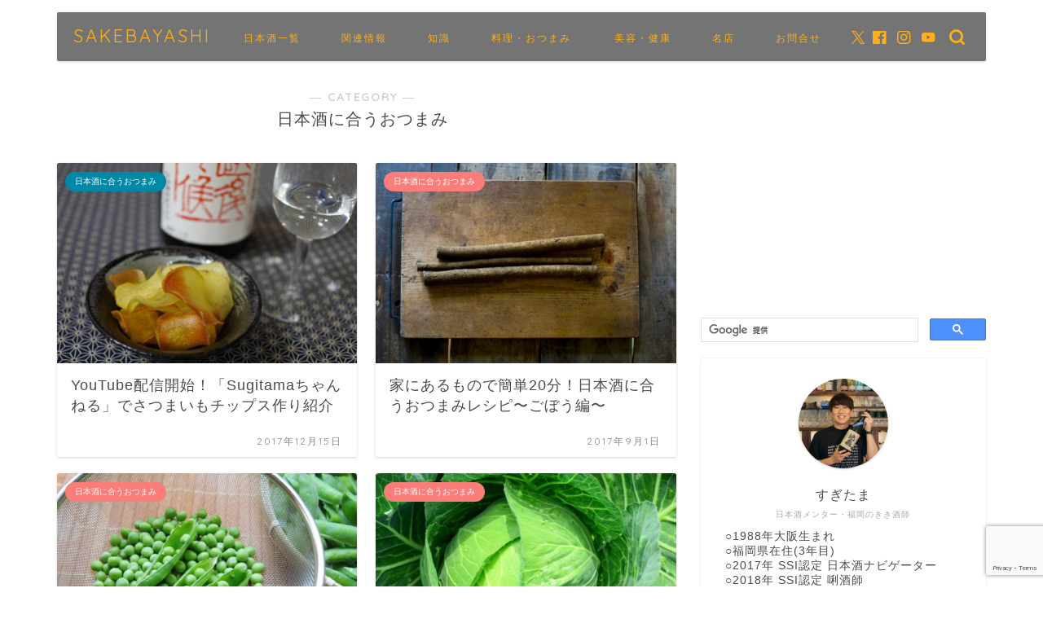

--- FILE ---
content_type: text/html; charset=utf-8
request_url: https://stand.fm/embed/channels/5f8e35e137dc4cc7e1d2fbe1
body_size: 15949
content:
<!DOCTYPE html>
<html lang="ja" style="height:100%;">
<head>
  <!-- Google Tag Manager -->
  <script>!function(e,t,a,n,g){e[n]=e[n]||[],e[n].push({"gtm.start":(new Date).getTime(),event:"gtm.js"});var m=t.getElementsByTagName(a)[0],r=t.createElement(a);r.async=!0,r.src="https://www.googletagmanager.com/gtm.js?id=GTM-PP7V8J9",m.parentNode.insertBefore(r,m)}(window,document,"script","dataLayer");</script>
  <!-- End Google Tag Manager -->

  <meta charset="utf-8">
  <meta name="viewport" content="width=device-width,initial-scale=1.0,minimum-scale=1.0,user-scalable=no">
  <meta property="fb:app_id" content="179264566313658"/>
  <meta name="google-site-verification" content="eiBLZRZMibK8jz1XZgCzPZ6iRy8nHhykK-urfTTZLPg"/>
  <meta property='og:type' content='website'/>
  <meta property='og:locale' content='ja_JP'/>
  <link rel="icon" type="image/x-icon" href="https://cdn.stand.fm/assets/favicon.ico">
  <link rel="mask-icon" href="https://cdn.stand.fm/assets/pinned-icon.svg" color="#2F333B"/>
  <link rel="apple-touch-icon-precomposed" sizes="180x180"
        href="https://cdn.stand.fm/assets/apple-touch-icon-180x180.png"/>
  <link rel="preconnect" href="https://fonts.googleapis.com">
  <link rel="preconnect" href="https://fonts.gstatic.com" crossorigin>
  <link href="https://fonts.googleapis.com/css?family=Noto+Sans+JP:400,500,700&display=swap&subset=japanese"
        rel="stylesheet">
  <title data-rh="true"></title>
  <meta data-rh="true" name="robots" content="noindex"/>
  
  
  <style id="react-native-stylesheet">[stylesheet-group="0"]{}
  body{margin:0;}
  button::-moz-focus-inner,input::-moz-focus-inner{border:0;padding:0;}
  html{-ms-text-size-adjust:100%;-webkit-text-size-adjust:100%;-webkit-tap-highlight-color:rgba(0,0,0,0);}
  input::-webkit-search-cancel-button,input::-webkit-search-decoration,input::-webkit-search-results-button,input::-webkit-search-results-decoration{display:none;}
  [stylesheet-group="1"]{}
  .css-11aywtz{-moz-appearance:textfield;-webkit-appearance:none;background-color:rgba(0,0,0,0.00);border-bottom-left-radius:0px;border-bottom-right-radius:0px;border-top-left-radius:0px;border-top-right-radius:0px;border:0 solid black;box-sizing:border-box;font:14px -apple-system,BlinkMacSystemFont,"Segoe UI",Roboto,Helvetica,Arial,sans-serif;margin:0px;padding:0px;resize:none;}
  .css-175oi2r{align-items:stretch;background-color:rgba(0,0,0,0.00);border:0 solid black;box-sizing:border-box;display:flex;flex-basis:auto;flex-direction:column;flex-shrink:0;list-style:none;margin:0px;min-height:0px;min-width:0px;padding:0px;position:relative;text-decoration:none;z-index:0;}
  .css-1qaijid{background-color:rgba(0,0,0,0.00);border:0 solid black;box-sizing:border-box;color:inherit;display:inline;font:inherit;list-style:none;margin:0px;padding:0px;text-align:inherit;text-decoration:none;white-space:inherit;word-wrap:break-word;}
  .css-1rynq56{background-color:rgba(0,0,0,0.00);border:0 solid black;box-sizing:border-box;color:rgba(0,0,0,1.00);display:inline;font:14px -apple-system,BlinkMacSystemFont,"Segoe UI",Roboto,Helvetica,Arial,sans-serif;list-style:none;margin:0px;padding:0px;text-align:inherit;text-decoration:none;white-space:pre-wrap;word-wrap:break-word;}
  .css-9pa8cd{bottom:0px;height:100%;left:0px;opacity:0;position:absolute;right:0px;top:0px;width:100%;z-index:-1;}
  [stylesheet-group="2"]{}
  .r-13awgt0{flex:1;}
  .r-1awa8pu{border-bottom-color:rgba(101,119,134,1.00);border-left-color:rgba(101,119,134,1.00);border-right-color:rgba(101,119,134,1.00);border-top-color:rgba(101,119,134,1.00);}
  .r-1d4xg89{border-bottom-color:rgba(170,184,194,1.00);border-left-color:rgba(170,184,194,1.00);border-right-color:rgba(170,184,194,1.00);border-top-color:rgba(170,184,194,1.00);}
  .r-1dzdj1l{border-bottom-left-radius:10px;border-bottom-right-radius:10px;border-top-left-radius:10px;border-top-right-radius:10px;}
  .r-1j16mh1{border-bottom-left-radius:100%;border-bottom-right-radius:100%;border-top-left-radius:100%;border-top-right-radius:100%;}
  .r-1jkafct{border-bottom-left-radius:2px;border-bottom-right-radius:2px;border-top-left-radius:2px;border-top-right-radius:2px;}
  .r-1jyn79y{border-bottom-color:rgba(0,150,136,1.00);border-left-color:rgba(0,150,136,1.00);border-right-color:rgba(0,150,136,1.00);border-top-color:rgba(0,150,136,1.00);}
  .r-1k9g4g2{border-bottom-color:rgba(224,224,224,1.00);border-left-color:rgba(224,224,224,1.00);border-right-color:rgba(224,224,224,1.00);border-top-color:rgba(224,224,224,1.00);}
  .r-1lz4bg0{border-bottom-color:rgba(238,238,238,1.00);border-left-color:rgba(238,238,238,1.00);border-right-color:rgba(238,238,238,1.00);border-top-color:rgba(238,238,238,1.00);}
  .r-1phboty{border-bottom-style:solid;border-left-style:solid;border-right-style:solid;border-top-style:solid;}
  .r-1udh08x{overflow-x:hidden;overflow-y:hidden;}
  .r-1xfd6ze{border-bottom-left-radius:8px;border-bottom-right-radius:8px;border-top-left-radius:8px;border-top-right-radius:8px;}
  .r-4a18lf{border-bottom-color:rgba(255,0,0,1.00);border-left-color:rgba(255,0,0,1.00);border-right-color:rgba(255,0,0,1.00);border-top-color:rgba(255,0,0,1.00);}
  .r-60ke3l{border-bottom-color:rgba(0,128,0,1.00);border-left-color:rgba(0,128,0,1.00);border-right-color:rgba(0,128,0,1.00);border-top-color:rgba(0,128,0,1.00);}
  .r-9x6qib{border-bottom-color:rgba(204,214,221,1.00);border-left-color:rgba(204,214,221,1.00);border-right-color:rgba(204,214,221,1.00);border-top-color:rgba(204,214,221,1.00);}
  .r-crgep1{margin:0px;}
  .r-d045u9{border-bottom-width:2px;border-left-width:2px;border-right-width:2px;border-top-width:2px;}
  .r-edyy15{padding:8px;}
  .r-fx7oqy{border-bottom-color:rgba(0,0,255,1.00);border-left-color:rgba(0,0,255,1.00);border-right-color:rgba(0,0,255,1.00);border-top-color:rgba(0,0,255,1.00);}
  .r-krxsd3{display:-webkit-box;}
  .r-rs99b7{border-bottom-width:1px;border-left-width:1px;border-right-width:1px;border-top-width:1px;}
  .r-t60dpp{padding:0px;}
  .r-tyhe3k{border-bottom-left-radius:64px;border-bottom-right-radius:64px;border-top-left-radius:64px;border-top-right-radius:64px;}
  .r-xoduu5{display:inline-flex;}
  .r-ywje51{margin:auto;}
  [stylesheet-group="2.1"]{}
  .r-1n9sb9w{margin-left:20px;margin-right:20px;}
  .r-or0dqf{padding-left:39px;padding-right:39px;}
  .r-vlx1xi{margin-left:10px;margin-right:10px;}
  .r-w0qc3r{padding-bottom:18px;padding-top:18px;}
  [stylesheet-group="2.2"]{}
  .r-105ug2t{pointer-events:auto!important;}
  .r-10ptun7{height:16px;}
  .r-10xqauy{padding-top:env(safe-area-inset-top);}
  .r-117bsoe{margin-bottom:20px;}
  .r-11j9u27{visibility:hidden;}
  .r-11mpjr4{background-color:rgba(223,223,223,1.00);}
  .r-11udlyb{background-color:rgba(0,150,136,1.00);}
  .r-11yh6sk{overflow-x:hidden;}
  .r-127358a{animation-name:r-9p3sdl;}
  .r-12vffkv>*{pointer-events:auto;}
  .r-12vffkv{pointer-events:none!important;}
  .r-135wba7{line-height:24px;}
  .r-13qz1uu{width:100%;}
  .r-13tjlyg{transition-duration:0.1s;}
  .r-14jxrcb{height:109px;}
  .r-14lw9ot{background-color:rgba(255,255,255,1.00);}
  .r-14sbq61{background-color:rgba(33,150,243,1.00);}
  .r-150rngu{-webkit-overflow-scrolling:touch;}
  .r-1542mo4{background-color:rgba(0,128,0,1.00);}
  .r-16y2uox{flex-grow:1;}
  .r-1777fci{justify-content:center;}
  .r-17bb2tj{animation-duration:0.75s;}
  .r-17c7ci3{width:109px;}
  .r-17leim2{background-repeat:repeat;}
  .r-1862ga2{color:rgba(119,119,119,1.00);}
  .r-18u37iz{flex-direction:row;}
  .r-190imx5{font-family:"Noto Sans JP", sans-serif;}
  .r-19h5ruw{margin-top:15px;}
  .r-19wmn03{width:20px;}
  .r-19z077z{touch-action:none;}
  .r-1abnn5w{animation-play-state:paused;}
  .r-1acpoxo{width:36px;}
  .r-1awozwy{align-items:center;}
  .r-1ay1djp{animation-duration:1s;}
  .r-1b43r93{font-size:14px;}
  .r-1bj2sxb{width:269px;}
  .r-1c6unfx{forced-color-adjust:none;}
  .r-1d2f490{left:0px;}
  .r-1d5kdc7{flex-direction:column-reverse;}
  .r-1dernwh{height:70%;}
  .r-1dipzot{box-shadow:0px 0px 5px rgba(0,0,0,0.15);}
  .r-1ei5mc7{cursor:inherit;}
  .r-1enofrn{font-size:12px;}
  .r-1euycsn{flex-direction:row-reverse;}
  .r-1ewcgjf{box-shadow:0px 1px 3px rgba(0,0,0,0.5);}
  .r-1fe0xdi{left:0%;}
  .r-1ff274t{text-align:right;}
  .r-1glkqn6{width:80px;}
  .r-1i6wzkk{-moz-transition-property:opacity;-webkit-transition-property:opacity;transition-property:opacity;}
  .r-1i93rbr{right:0%;}
  .r-1ielgck{animation-duration:300ms;}
  .r-1iln25a{word-wrap:normal;}
  .r-1iww7jx{width:28px;}
  .r-1janqcz{width:16px;}
  .r-1kfrs79{font-weight:600;}
  .r-1knl56f{animation-name:r-1hunrpy;}
  .r-1ldzwu0{animation-timing-function:linear;}
  .r-1loqt21{cursor:pointer;}
  .r-1mlwlqe{flex-basis:auto;}
  .r-1mrlafo{background-position:0;}
  .r-1muvv40{animation-iteration-count:infinite;}
  .r-1niwhzg{background-color:rgba(0,0,0,0.00);}
  .r-1ny4l3l{outline-style:none;}
  .r-1ocf4r9{scroll-snap-type:y mandatory;}
  .r-1od2jal{font-weight:300;}
  .r-1otgn73{touch-action:manipulation;}
  .r-1ozfoo7{margin-left:15px;}
  .r-1p0dtai{bottom:0px;}
  .r-1pi2tsx{height:100%;}
  .r-1qc3rpd{transform:scaleY(-1);}
  .r-1qd0xha{font-family:-apple-system,BlinkMacSystemFont,"Segoe UI",Roboto,Helvetica,Arial,sans-serif;}
  .r-1qdbj55{animation-name:r-ndfo3d;}
  .r-1r8g8re{height:36px;}
  .r-1rnoaur{overflow-y:auto;}
  .r-1ro7rbe{right:100%;}
  .r-1s6pnzw{padding-top:30px;}
  .r-1sg8ghl{z-index:1000;}
  .r-1sncvnh{transform:translateZ(0px);}
  .r-1sxrcry{background-size:auto;}
  .r-1ub1aon{transform:translateY(100%);}
  .r-1udbk01{text-overflow:ellipsis;}
  .r-1uypc71{animation-timing-function:ease-in;}
  .r-1v456y7{margin-bottom:35px;}
  .r-1wbh5a2{flex-shrink:1;}
  .r-1wyyakw{z-index:-1;}
  .r-1wztat5{height:140px;}
  .r-1xcajam{position:fixed;}
  .r-1xnzce8{-moz-user-select:-webkit-text;-moz-user-select:text;-webkit-user-select:-webkit-text;-webkit-user-select:text;user-select:-webkit-text;user-select:text;}
  .r-2eszeu::-webkit-scrollbar{display:none}
  .r-2eszeu{scrollbar-width:none;}
  .r-2o02ov{margin-top:40px;}
  .r-30o5oe{-moz-appearance:none;-ms-appearance:none;-webkit-appearance:none;appearance:none;}
  .r-3ew84i{width:160px;}
  .r-3s2u2q{white-space:nowrap;}
  .r-417010{z-index:0;}
  .r-4gszlv{background-size:cover;}
  .r-4v7adb{height:5px;}
  .r-633pao{pointer-events:none!important;}
  .r-6dt33c{opacity:1;}
  .r-6taxm2:-ms-input-placeholder{color:var(--placeholderTextColor);opacity:1;}
  .r-6taxm2::-moz-placeholder{color:var(--placeholderTextColor);opacity:1;}
  .r-6taxm2::-webkit-input-placeholder{color:var(--placeholderTextColor);opacity:1;}
  .r-6taxm2::placeholder{color:var(--placeholderTextColor);opacity:1;}
  .r-7b7h2f{left:100%;}
  .r-7cikom{font-size:inherit;}
  .r-7q8q6z{cursor:default;}
  .r-8akbws{-webkit-box-orient:vertical;}
  .r-8d26hk{margin-bottom:40px;}
  .r-97e31f{padding-bottom:env(safe-area-inset-bottom);}
  .r-9cy4zw{border-bottom-width:0.5px;}
  .r-9ji8r7{transform:translateY(0%);}
  .r-adyw6z{font-size:20px;}
  .r-ah5dr5>*{pointer-events:none;}
  .r-ah5dr5{pointer-events:auto!important;}
  .r-b5h31w{padding-left:20px;}
  .r-bijgke{padding-top:50px;}
  .r-bnwqim{position:relative;}
  .r-buy8e9{overflow-y:hidden;}
  .r-bv2aro{padding-left:env(safe-area-inset-left);}
  .r-c68hjy{color:rgba(161,161,161,1.00);}
  .r-cpa5s6{scroll-snap-align:start;}
  .r-cqee49{color:rgba(0,0,0,1.00);}
  .r-dkge59{background-color:rgba(170,184,194,1.00);}
  .r-dnmrzs{max-width:100%;}
  .r-dvx3qi{z-index:99;}
  .r-eafdt9{transition-duration:0.15s;}
  .r-eektet{margin-bottom:25px;}
  .r-ehq7j7{background-size:contain;}
  .r-eqz5dr{flex-direction:column;}
  .r-eu3ka{height:40px;}
  .r-fdjqy7{text-align:left;}
  .r-g3mlsw{animation-name:r-t2lo5v;}
  .r-gtdqiz{position:-webkit-sticky;position:sticky;}
  .r-h0d30l{height:28px;}
  .r-h2q2x{transform:scaleX(-1);}
  .r-h3s6tt{height:48px;}
  .r-hdaws3{height:4px;}
  .r-hxflta{padding-right:env(safe-area-inset-right);}
  .r-icoktb{opacity:0.5;}
  .r-ijwubk{background-image:linear-gradient(180deg, rgba(255, 255, 255, 0.4) 0%, rgba(255, 255, 255, 0.9) 100%);}
  .r-ipm5af{top:0px;}
  .r-j300sb{animation-name:r-1rx4pb;}
  .r-j3xlim{height:179px;}
  .r-jwli3a{color:rgba(255,255,255,1.00);}
  .r-k200y{align-self:flex-start;}
  .r-lltvgl{overflow-x:auto;}
  .r-lrvibr{-moz-user-select:none;-webkit-user-select:none;user-select:none;}
  .r-majxgm{font-weight:500;}
  .r-mfh4gg{scroll-snap-type:x mandatory;}
  .r-mhe3cw{z-index:10;}
  .r-nvplwv{animation-timing-function:ease-out;}
  .r-o7c05e{border-bottom-color:rgba(224,224,224,1.00);}
  .r-orgf3d{opacity:0;}
  .r-q4m81j{text-align:center;}
  .r-qklmqi{border-bottom-width:1px;}
  .r-r5vmyo{z-index:1002;}
  .r-rjixqe{line-height:20px;}
  .r-rs94m5{background-image:url("[data-uri]");}
  .r-sfbmgh{z-index:9999;}
  .r-sga3zk{height:64px;}
  .r-tju18j{padding-top:23px;}
  .r-tsynxw{text-transform:uppercase;}
  .r-u6sd8q{background-repeat:no-repeat;}
  .r-u8s1d{position:absolute;}
  .r-u92y06{background-color:rgba(255,165,0,1.00);}
  .r-ubezar{font-size:16px;}
  .r-vvn4in{background-position:center;}
  .r-x3cy2q{background-size:100% 100%;}
  .r-xx3c9p{animation-name:r-imtty0;}
  .r-yie26v{z-index:1001;}
  .r-z80fyv{height:20px;}
  .r-zchlnj{right:0px;}
  @-webkit-keyframes r-1hunrpy{0%{transform:translateY(100%);}100%{transform:translateY(0%);}}
  @-webkit-keyframes r-1rx4pb{0%{transform:translateX(-100%);}100%{transform:translateX(400%);}}
  @-webkit-keyframes r-9p3sdl{0%{transform:rotate(0deg);}100%{transform:rotate(360deg);}}
  @-webkit-keyframes r-imtty0{0%{opacity:0;}100%{opacity:1;}}
  @-webkit-keyframes r-ndfo3d{0%{transform:translateY(0%);}100%{transform:translateY(100%);}}
  @-webkit-keyframes r-t2lo5v{0%{opacity:1;}100%{opacity:0;}}
  @keyframes r-1hunrpy{0%{transform:translateY(100%);}100%{transform:translateY(0%);}}
  @keyframes r-1rx4pb{0%{transform:translateX(-100%);}100%{transform:translateX(400%);}}
  @keyframes r-9p3sdl{0%{transform:rotate(0deg);}100%{transform:rotate(360deg);}}
  @keyframes r-imtty0{0%{opacity:0;}100%{opacity:1;}}
  @keyframes r-ndfo3d{0%{transform:translateY(0%);}100%{transform:translateY(100%);}}
  @keyframes r-t2lo5v{0%{opacity:1;}100%{opacity:0;}}</style>

  <script async src="https://www.googletagmanager.com/gtag/js?id=UA-163521189-2"></script>
  <script>
    window.dataLayer = window.dataLayer || [];

    function gtag () {dataLayer.push(arguments);}

    gtag('js', new Date());
  </script>
  <script async src="https://pagead2.googlesyndication.com/pagead/js/adsbygoogle.js?client=ca-pub-8511995289093541" crossorigin="anonymous"></script>
  <!-- Facebook Pixel Code -->
  <script>!function(e,t,n,c,o,a,f){e.fbq||(o=e.fbq=function(){o.callMethod?o.callMethod.apply(o,arguments):o.queue.push(arguments)},e._fbq||(e._fbq=o),o.push=o,o.loaded=!0,o.version="2.0",o.queue=[],(a=t.createElement(n)).async=!0,a.src="https://connect.facebook.net/en_US/fbevents.js",(f=t.getElementsByTagName(n)[0]).parentNode.insertBefore(a,f))}(window,document,"script"),fbq("init","2173862196195237"),fbq("track","PageView");</script>
  <noscript><img height="1" width="1" style="display:none"
                 src="https://www.facebook.com/tr?id=2173862196195237&ev=PageView&noscript=1"
  /></noscript>
  <!-- End Facebook Pixel Code -->
  <meta name="facebook-domain-verification" content="zu3sefdmpjg3xflm64qafsl28t5t62"/>
</head>
<body>
<!-- Google Tag Manager (noscript) -->
<noscript>
  <iframe src="https://www.googletagmanager.com/ns.html?id=GTM-PP7V8J9"
          height="0" width="0" style="display:none;visibility:hidden"></iframe>
</noscript>
<!-- End Google Tag Manager (noscript) -->

<div id="root" style="display:flex;height:100%;">
  <div class="css-175oi2r r-13awgt0 r-12vffkv"><div class="css-175oi2r r-13awgt0 r-12vffkv"><div class="css-175oi2r"><div class="css-175oi2r"><div class="css-175oi2r r-14lw9ot r-1lz4bg0 r-1xfd6ze r-rs99b7 r-1dipzot r-13awgt0 r-1udh08x"><div class="css-175oi2r"><div class="css-175oi2r r-qklmqi r-1lz4bg0" style="padding-right:15px;padding-left:15px;padding-top:15px;padding-bottom:10px"><div class="css-175oi2r r-ijwubk r-1pi2tsx r-1d2f490 r-u8s1d r-ipm5af r-13qz1uu"></div><div class="css-175oi2r r-18u37iz" style="z-index:unset"><div class="css-175oi2r" style="height:140px;width:140px;opacity:1"><div class="css-175oi2r" style="align-items:center;overflow-x:hidden;overflow-y:hidden;border-top-left-radius:8px;border-top-right-radius:8px;border-bottom-right-radius:8px;border-bottom-left-radius:8px;width:140px;height:140px;border-top-width:1px;border-right-width:1px;border-bottom-width:1px;border-left-width:1px;border-top-color:rgba(238,238,238,1.00);border-right-color:rgba(238,238,238,1.00);border-bottom-color:rgba(238,238,238,1.00);border-left-color:rgba(238,238,238,1.00)"><div class="css-175oi2r r-1mlwlqe r-1udh08x r-417010" style="flex:1;width:138px;height:138px"><div class="css-175oi2r r-1niwhzg r-vvn4in r-u6sd8q r-1p0dtai r-1pi2tsx r-1d2f490 r-u8s1d r-zchlnj r-ipm5af r-13qz1uu r-1wyyakw r-4gszlv" style="background-image:url(&quot;https://cdncf.stand.fm/images/01GB32V1GFVTTCD1YQEVXS4AQX.jpg?fit=scale-down&amp;width=200&amp;height=&quot;)"></div><img alt="" draggable="false" src="https://cdncf.stand.fm/images/01GB32V1GFVTTCD1YQEVXS4AQX.jpg?fit=scale-down&amp;width=200&amp;height=" class="css-9pa8cd"/></div></div></div><div class="css-175oi2r r-13awgt0 r-eqz5dr r-1wztat5 r-1ozfoo7" style="z-index:unset"><div class="css-175oi2r r-12vffkv" style="align-self:flex-end"><div tabindex="0" class="css-175oi2r r-1i6wzkk r-lrvibr r-1loqt21 r-1otgn73" style="transition-duration:0s"><svg viewBox="0 0 95 20" width="67" height="14"><g fill="#000" fill-rule="nonzero"><path d="M94.631 12.744a2.683 2.683 0 0 0-1.043-1.247 2.976 2.976 0 0 0-1.59-.416 3.527 3.527 0 0 0-1.753.416 3.413 3.413 0 0 0-1.215 1.149 2.618 2.618 0 0 0-1.019-1.166 2.952 2.952 0 0 0-1.557-.4 3.064 3.064 0 0 0-1.5.359 2.861 2.861 0 0 0-1.06 1.011l-.1-1.109h-4.808v-.408a1.279 1.279 0 0 1 .285-.9 1 1 0 0 1 .775-.31 1.775 1.775 0 0 1 1.076.391l.995-1.745a3.989 3.989 0 0 0-2.332-.668 3.743 3.743 0 0 0-1.77.391 2.63 2.63 0 0 0-1.133 1.149 3.92 3.92 0 0 0-.391 1.818v.277h-1.157l-.522 2.1h1.679v6.554h2.495v-6.545h2.445v6.554h2.495v-4.6a2.3 2.3 0 0 1 .432-1.549 1.5 1.5 0 0 1 1.182-.489 1.329 1.329 0 0 1 1.06.432 2.076 2.076 0 0 1 .375 1.378v4.826h2.478v-4.6a2.278 2.278 0 0 1 .44-1.541 1.509 1.509 0 0 1 1.19-.5 1.3 1.3 0 0 1 1.052.432 2.11 2.11 0 0 1 .367 1.378v4.826h2.495v-5.21a5.043 5.043 0 0 0-.366-2.038z"></path><circle cx="2.2" cy="2.2" r="2.2" transform="translate(69.498 15.6)"></circle><path d="M5.322 11.609c1.98.965 4.455 1.98 4.455 4.505 0 2.45-1.931 3.886-5.2 3.886a10.619 10.619 0 0 1-2.477-.321 6.652 6.652 0 0 1-2.1-.818l.5-3.243.074.025c.792 2.574 2.4 3.96 4.257 3.96a1.945 1.945 0 0 0 1.382-3.44 16.313 16.313 0 0 0-3.564-2.1 4.152 4.152 0 0 1-2.327-3.568 3.752 3.752 0 0 1 1.262-2.892A4.858 4.858 0 0 1 4.975 6.44a7.312 7.312 0 0 1 4.257 1.312l-.792 3.119-.074-.025c-.718-2.772-1.98-3.985-3.391-3.985a1.91 1.91 0 0 0-2.054 1.881c0 1.261 1.089 2.199 2.401 2.867z"></path><path d="M20.932 17.401a3.419 3.419 0 0 1-3.49 2.6c-2.648 0-4.059-1.56-4.059-4.455V7.03h-.916v-.248a13.179 13.179 0 0 0 2.253-1.287 13.749 13.749 0 0 0 1.931-1.584l.124.05v2.673h3.539v.4h-3.54v8.164c0 2.03.743 3.045 2.2 3.045a2.061 2.061 0 0 0 1.881-.895z"></path><path d="M33.878 15.718c0 1.757.446 2.822 1.361 3.193v.1a23.152 23.152 0 0 0-4.826.99l-.074-.049v-7.1l-3.663 1.153a2.556 2.556 0 0 0-.322 1.386c0 1.683.842 2.525 2.1 2.525a1.615 1.615 0 0 0 1.485-.767l.05.025a3.355 3.355 0 0 1-3.49 2.822 3.692 3.692 0 0 1-2.624-.965 3.268 3.268 0 0 1-1.04-2.5 2.684 2.684 0 0 1 .52-1.856l6.98-2.3v-.644c0-3.564-.817-4.876-2.327-4.876s-2.846 1.708-3.218 4.9l-.1.025-1.114-3.862a7.379 7.379 0 0 1 4.431-1.485c3.762 0 5.866 1.955 5.866 5.619z"></path><path d="M41.626 16.435c0 2.153.347 2.995 1.238 3.267v.1h-5.99v-.1a1.432 1.432 0 0 0 .94-.866 7.387 7.387 0 0 0 .272-2.4v-5.347c0-2.475-.4-3.416-1.188-3.812l.05-.1a17.4 17.4 0 0 0 4.852-.743l.049.049a32.267 32.267 0 0 0-.223 4.6zm8.688 0a7.58 7.58 0 0 0 .248 2.4 1.473 1.473 0 0 0 .965.866v.1h-5.99v-.1c.891-.272 1.238-1.114 1.238-3.267v-5.048c0-2.054-.792-3.094-2.376-3.094a2.571 2.571 0 0 0-2.327 1.386l-.074-.05a4.673 4.673 0 0 1 1.483-2.223 4.243 4.243 0 0 1 2.822-.965c2.549 0 4.01 1.51 4.01 4.183z"></path><path d="M66.037 15.718c0 1.757.446 2.822 1.361 3.193v.1a23.151 23.151 0 0 0-4.826.99l-.074-.049v-9.185c0-2.6-.916-3.911-2.747-3.911-2 0-2.995 2-2.995 6.039 0 3.49.99 5.247 2.995 5.247a2.509 2.509 0 0 0 2.3-1.386l.049.05a4.266 4.266 0 0 1-4.183 3.193 4.349 4.349 0 0 1-3.515-1.683 6.74 6.74 0 0 1-1.361-4.356c0-2.549.644-4.455 1.906-5.668a6.589 6.589 0 0 1 4.8-1.856 5.02 5.02 0 0 1 2.747.792v-2.55c0-2.5-.4-3.441-1.188-3.837l.049-.1a15.145 15.145 0 0 0 4.852-.743l.05.05a36.189 36.189 0 0 0-.223 4.629z"></path></g></svg></div></div><div tabindex="0" class="css-175oi2r r-1i6wzkk r-lrvibr r-1loqt21 r-1otgn73" style="transition-duration:0s"><div dir="auto" class="css-1rynq56 r-8akbws r-krxsd3 r-dnmrzs r-1udh08x r-1udbk01" style="-webkit-line-clamp:3;font-family:&quot;Noto Sans JP&quot;, sans-serif;font-size:15px;font-weight:600;margin-top:10px">すぎたまのさけばやしラジオ【日本酒×ラジオ】</div><div class="css-175oi2r" style="flex:1;flex-direction:row;align-items:center;margin-right:10px"><div class="css-175oi2r" style="flex:1;flex-direction:row;align-items:center;margin-top:10px"><div dir="auto" class="css-1rynq56 r-dnmrzs r-1udh08x r-1udbk01 r-3s2u2q r-1iln25a" style="font-family:&quot;Noto Sans JP&quot;, sans-serif;line-height:19px;flex-shrink:1;color:rgba(0,0,0,1.00);font-size:12px;margin-left:0px">すぎたま│&quot;やさしい日本酒&quot;案内人│福岡のきき酒師</div></div></div></div></div></div><div class="css-175oi2r r-eqz5dr r-19h5ruw r-bnwqim"><div class="css-175oi2r" style="flex:1;width:100%;position:absolute;margin-left:45px;padding-right:95px;bottom:22px"><div class="css-175oi2r" style="position:absolute;top:0px;right:0px;z-index:101;width:32px;height:100%;background-image:linear-gradient(270deg, #FFFFFF 0%, rgba(255, 255, 255, 0) 84.37%);margin-right:95px"></div><div class="css-175oi2r r-1udh08x"><div dir="auto" class="css-1rynq56 r-dnmrzs r-1udh08x r-1udbk01 r-3s2u2q r-1iln25a" style="font-size:10px;color:rgba(71,71,71,1.00);opacity:1">あけましておめでとうございます！【正月と成人の日本酒】#6斗5升1合</div><div class="css-175oi2r r-150rngu r-18u37iz r-16y2uox r-1wbh5a2 r-1sncvnh r-11yh6sk r-buy8e9 r-19z077z r-2eszeu" style="position:absolute;left:0px;right:0px;top:0px;bottom:0px"><div class="css-175oi2r r-18u37iz"><div dir="auto" class="css-1rynq56 r-dnmrzs r-1udh08x r-1udbk01 r-3s2u2q r-1iln25a" style="font-size:10px;color:rgba(71,71,71,1.00);transform:translateX(0px)">あけましておめでとうございます！【正月と成人の日本酒】#6斗5升1合</div></div></div></div></div><div class="css-175oi2r r-1awozwy r-18u37iz r-13qz1uu" style="justify-content:space-between"><div class="css-175oi2r" style="width:24px;height:24px"><div tabindex="0" class="css-175oi2r r-1i6wzkk r-lrvibr r-1loqt21 r-1otgn73" style="align-items:center;transition-duration:0s"><svg viewBox="0 0 32 32" width="24" height="24" fill="none"><path fill-rule="evenodd" clip-rule="evenodd" d="M4.5 18.49C5.88071 18.49 7 17.3707 7 15.99C7 14.6093 5.88071 13.49 4.5 13.49C3.11929 13.49 2 14.6093 2 15.99C2 17.3707 3.11929 18.49 4.5 18.49ZM27.5 18.49C28.8807 18.49 30 17.3707 30 15.99C30 14.6093 28.8807 13.49 27.5 13.49C26.1193 13.49 25 14.6093 25 15.99C25 17.3707 26.1193 18.49 27.5 18.49ZM18.5 15.99C18.5 17.3707 17.3807 18.49 16 18.49C14.6193 18.49 13.5 17.3707 13.5 15.99C13.5 14.6093 14.6193 13.49 16 13.49C17.3807 13.49 18.5 14.6093 18.5 15.99Z" fill="#C3C3C3"></path></svg></div></div><div class="css-175oi2r r-18u37iz r-13awgt0 r-1n9sb9w"><div class="css-175oi2r" style="flex:1;position:relative"><div class="css-175oi2r" style="z-index:1"><div class="css-175oi2r" style="padding-right:45px"><div class="css-175oi2r r-1777fci" style="height:24px"><div class="css-175oi2r r-1jkafct" style="background-color:rgba(243,243,243,1.00);height:2px"></div><div class="css-175oi2r" style="height:2px;border-top-left-radius:2px;border-top-right-radius:2px;border-bottom-right-radius:2px;border-bottom-left-radius:2px;position:absolute;width:0px;background-color:rgba(195,195,195,1.00);opacity:0"></div><div class="css-175oi2r" style="background-color:rgba(195,195,195,1.00);position:absolute;width:10px;height:10px;border-top-left-radius:10px;border-top-right-radius:10px;border-bottom-right-radius:10px;border-bottom-left-radius:10px;transform:translateX(0px) translateY(0px);opacity:0"></div><div class="css-175oi2r r-1niwhzg r-1p0dtai r-1d2f490 r-u8s1d r-zchlnj r-ipm5af"></div></div></div></div><div class="css-175oi2r" style="flex:1;flex-direction:row;margin-top:-4px;justify-content:flex-end;position:absolute;top:9px;right:0px"><div class="css-175oi2r" style="align-self:flex-end"><div dir="auto" class="css-1rynq56" style="font-family:&quot;Helvetica Neue&quot;, sans-serif;font-size:10px;font-weight:300;color:rgba(119,119,119,1.00)">-00:00</div></div></div></div><audio style="width:0;height:0;visibility:hidden"></audio></div><div class="css-175oi2r r-h0d30l r-bnwqim r-1iww7jx"><div aria-label="再生" tabindex="0" class="css-175oi2r r-1loqt21 r-1otgn73" style="justify-content:center;align-items:center;position:absolute;top:0px;bottom:0px;left:0px;right:auto;opacity:1"><svg width="28" height="28"><circle cx="14" cy="14" r="14" fill="#474747" scale="1"></circle><path d="M11.0005 14.0173V9.3629C10.9972 9.30064 11.0108 9.23865 11.04 9.18353C11.0691 9.12842 11.1127 9.08224 11.166 9.04992C11.2193 9.0176 11.2804 9.00035 11.3428 9.00001C11.4051 8.99966 11.4664 9.01623 11.5201 9.04796L15.5037 11.3914L19.4885 13.7023C19.5433 13.7304 19.5893 13.773 19.6214 13.8255C19.6536 13.878 19.6706 13.9383 19.6706 13.9999C19.6706 14.0614 19.6536 14.1218 19.6214 14.1743C19.5893 14.2268 19.5433 14.2694 19.4885 14.2974L15.504 16.6408L11.5201 18.952C11.4664 18.9838 11.4051 19.0003 11.3428 19C11.2804 18.9997 11.2193 18.9824 11.166 18.9501C11.1127 18.9178 11.0691 18.8716 11.04 18.8165C11.0108 18.7614 10.9972 18.6994 11.0005 18.6371V14.0173Z" fill="white" scale="1"></path></svg></div></div></div></div></div><div class="css-175oi2r r-j3xlim"><div class="css-175oi2r r-150rngu r-eqz5dr r-16y2uox r-1wbh5a2 r-11yh6sk r-1rnoaur r-1sncvnh"><div class="css-175oi2r"><div class="css-175oi2r r-117bsoe" style="padding-right:15px;padding-left:15px"><div class="css-175oi2r r-150rngu r-eqz5dr r-16y2uox r-1wbh5a2 r-11yh6sk r-1rnoaur r-1sncvnh"><div class="css-175oi2r"><div class="css-175oi2r"><div class="css-175oi2r"><div tabindex="0" class="css-175oi2r r-1i6wzkk r-lrvibr r-1loqt21 r-1otgn73" style="flex:1;flex-direction:row;margin-top:15px;transition-duration:0s"><div class="css-175oi2r" style="height:50px;width:50px;opacity:1"><div class="css-175oi2r" style="align-items:center;overflow-x:hidden;overflow-y:hidden;border-top-left-radius:8px;border-top-right-radius:8px;border-bottom-right-radius:8px;border-bottom-left-radius:8px;width:50px;height:50px;border-top-width:1px;border-right-width:1px;border-bottom-width:1px;border-left-width:1px;border-top-color:rgba(238,238,238,1.00);border-right-color:rgba(238,238,238,1.00);border-bottom-color:rgba(238,238,238,1.00);border-left-color:rgba(238,238,238,1.00)"><div class="css-175oi2r r-1mlwlqe r-1udh08x r-417010" style="flex:1;width:48px;height:48px"><div class="css-175oi2r r-1niwhzg r-vvn4in r-u6sd8q r-1p0dtai r-1pi2tsx r-1d2f490 r-u8s1d r-zchlnj r-ipm5af r-13qz1uu r-1wyyakw r-4gszlv" style="background-image:url(&quot;https://cdncf.stand.fm/coverImages/01KERHYSD3GDG1S2XFPQ0SX3XH?fit=scale-down&amp;width=50&amp;height=&quot;)"></div><img alt="" draggable="false" src="https://cdncf.stand.fm/coverImages/01KERHYSD3GDG1S2XFPQ0SX3XH?fit=scale-down&amp;width=50&amp;height=" class="css-9pa8cd"/></div></div></div><div class="css-175oi2r" style="flex:1;margin-left:15px;justify-content:center"><div class="css-175oi2r" style="align-items:center;flex-direction:row"><div dir="auto" class="css-1rynq56 r-8akbws r-krxsd3 r-dnmrzs r-1udh08x r-1udbk01" style="-webkit-line-clamp:2;font-family:&quot;Noto Sans JP&quot;, sans-serif;font-size:14px;line-height:20px;font-weight:300;color:rgba(243,54,130,1.00)">あけましておめでとうございます！【正月と成人の日本酒】#6斗5升1合</div></div><div class="css-175oi2r" style="flex-direction:row;margin-top:9px"><div class="css-175oi2r" style="flex-direction:row;align-items:center"><div class="css-175oi2r"><div dir="auto" class="css-1rynq56" style="font-family:&quot;Noto Sans JP&quot;, sans-serif;font-size:12px;line-height:18px;color:rgba(119,119,119,1.00)">6日前</div></div></div></div></div></div></div></div><div class="css-175oi2r"><div class="css-175oi2r"><div tabindex="0" class="css-175oi2r r-1i6wzkk r-lrvibr r-1loqt21 r-1otgn73" style="flex:1;flex-direction:row;margin-top:15px;transition-duration:0s"><div class="css-175oi2r" style="height:50px;width:50px;opacity:1"><div class="css-175oi2r" style="align-items:center;overflow-x:hidden;overflow-y:hidden;border-top-left-radius:8px;border-top-right-radius:8px;border-bottom-right-radius:8px;border-bottom-left-radius:8px;width:50px;height:50px;border-top-width:1px;border-right-width:1px;border-bottom-width:1px;border-left-width:1px;border-top-color:rgba(238,238,238,1.00);border-right-color:rgba(238,238,238,1.00);border-bottom-color:rgba(238,238,238,1.00);border-left-color:rgba(238,238,238,1.00)"><div class="css-175oi2r r-1mlwlqe r-1udh08x r-417010" style="flex:1;width:48px;height:48px"><div class="css-175oi2r r-1niwhzg r-vvn4in r-u6sd8q r-1p0dtai r-1pi2tsx r-1d2f490 r-u8s1d r-zchlnj r-ipm5af r-13qz1uu r-1wyyakw r-4gszlv" style="background-image:url(&quot;https://cdncf.stand.fm/coverImages/01KDMNXTJ1WK1VPF7B65F63CSK?fit=scale-down&amp;width=50&amp;height=&quot;)"></div><img alt="" draggable="false" src="https://cdncf.stand.fm/coverImages/01KDMNXTJ1WK1VPF7B65F63CSK?fit=scale-down&amp;width=50&amp;height=" class="css-9pa8cd"/></div></div></div><div class="css-175oi2r" style="flex:1;margin-left:15px;justify-content:center"><div class="css-175oi2r" style="align-items:center;flex-direction:row"><div dir="auto" class="css-1rynq56 r-8akbws r-krxsd3 r-dnmrzs r-1udh08x r-1udbk01" style="-webkit-line-clamp:2;font-family:&quot;Noto Sans JP&quot;, sans-serif;font-size:14px;line-height:20px;font-weight:300;color:rgba(0,0,0,1.00)">今年も一年間ありがとうございました！【今年一年を振り返る】#6斗5升</div></div><div class="css-175oi2r" style="flex-direction:row;margin-top:9px"><div class="css-175oi2r" style="flex-direction:row;align-items:center"><div class="css-175oi2r"><div dir="auto" class="css-1rynq56" style="font-family:&quot;Noto Sans JP&quot;, sans-serif;font-size:12px;line-height:18px;color:rgba(119,119,119,1.00)">2025年12月29日</div></div></div></div></div></div></div></div><div class="css-175oi2r"><div class="css-175oi2r"><div tabindex="0" class="css-175oi2r r-1i6wzkk r-lrvibr r-1loqt21 r-1otgn73" style="flex:1;flex-direction:row;margin-top:15px;transition-duration:0s"><div class="css-175oi2r" style="height:50px;width:50px;opacity:1"><div class="css-175oi2r" style="align-items:center;overflow-x:hidden;overflow-y:hidden;border-top-left-radius:8px;border-top-right-radius:8px;border-bottom-right-radius:8px;border-bottom-left-radius:8px;width:50px;height:50px;border-top-width:1px;border-right-width:1px;border-bottom-width:1px;border-left-width:1px;border-top-color:rgba(238,238,238,1.00);border-right-color:rgba(238,238,238,1.00);border-bottom-color:rgba(238,238,238,1.00);border-left-color:rgba(238,238,238,1.00)"><div class="css-175oi2r r-1mlwlqe r-1udh08x r-417010" style="flex:1;width:48px;height:48px"><div class="css-175oi2r r-1niwhzg r-vvn4in r-u6sd8q r-1p0dtai r-1pi2tsx r-1d2f490 r-u8s1d r-zchlnj r-ipm5af r-13qz1uu r-1wyyakw r-4gszlv" style="background-image:url(&quot;https://cdncf.stand.fm/coverImages/01KD9CXX5EBZWJ8802DJRA1Q0X?fit=scale-down&amp;width=50&amp;height=&quot;)"></div><img alt="" draggable="false" src="https://cdncf.stand.fm/coverImages/01KD9CXX5EBZWJ8802DJRA1Q0X?fit=scale-down&amp;width=50&amp;height=" class="css-9pa8cd"/></div></div></div><div class="css-175oi2r" style="flex:1;margin-left:15px;justify-content:center"><div class="css-175oi2r" style="align-items:center;flex-direction:row"><div dir="auto" class="css-1rynq56 r-8akbws r-krxsd3 r-dnmrzs r-1udh08x r-1udbk01" style="-webkit-line-clamp:2;font-family:&quot;Noto Sans JP&quot;, sans-serif;font-size:14px;line-height:20px;font-weight:300;color:rgba(0,0,0,1.00)">酒の道とのコラボ新コーナー！白狐・貴醸酒について【さきの寄り道 #1】</div></div><div class="css-175oi2r" style="flex-direction:row;margin-top:9px"><div class="css-175oi2r" style="flex-direction:row;align-items:center"><div class="css-175oi2r"><div dir="auto" class="css-1rynq56" style="font-family:&quot;Noto Sans JP&quot;, sans-serif;font-size:12px;line-height:18px;color:rgba(119,119,119,1.00)">2025年12月25日</div></div></div></div></div></div></div></div><div class="css-175oi2r"><div class="css-175oi2r"><div tabindex="0" class="css-175oi2r r-1i6wzkk r-lrvibr r-1loqt21 r-1otgn73" style="flex:1;flex-direction:row;margin-top:15px;transition-duration:0s"><div class="css-175oi2r" style="height:50px;width:50px;opacity:1"><div class="css-175oi2r" style="align-items:center;overflow-x:hidden;overflow-y:hidden;border-top-left-radius:8px;border-top-right-radius:8px;border-bottom-right-radius:8px;border-bottom-left-radius:8px;width:50px;height:50px;border-top-width:1px;border-right-width:1px;border-bottom-width:1px;border-left-width:1px;border-top-color:rgba(238,238,238,1.00);border-right-color:rgba(238,238,238,1.00);border-bottom-color:rgba(238,238,238,1.00);border-left-color:rgba(238,238,238,1.00)"><div class="css-175oi2r r-1mlwlqe r-1udh08x r-417010" style="flex:1;width:48px;height:48px"><div class="css-175oi2r r-1niwhzg r-vvn4in r-u6sd8q r-1p0dtai r-1pi2tsx r-1d2f490 r-u8s1d r-zchlnj r-ipm5af r-13qz1uu r-1wyyakw r-4gszlv" style="background-image:url(&quot;https://cdncf.stand.fm/coverImages/01KD0NYNM497E3VS5H7CTQRCZ5?fit=scale-down&amp;width=50&amp;height=&quot;)"></div><img alt="" draggable="false" src="https://cdncf.stand.fm/coverImages/01KD0NYNM497E3VS5H7CTQRCZ5?fit=scale-down&amp;width=50&amp;height=" class="css-9pa8cd"/></div></div></div><div class="css-175oi2r" style="flex:1;margin-left:15px;justify-content:center"><div class="css-175oi2r" style="align-items:center;flex-direction:row"><div dir="auto" class="css-1rynq56 r-8akbws r-krxsd3 r-dnmrzs r-1udh08x r-1udbk01" style="-webkit-line-clamp:2;font-family:&quot;Noto Sans JP&quot;, sans-serif;font-size:14px;line-height:20px;font-weight:300;color:rgba(0,0,0,1.00)">日本酒の新酒とクリスマスプレゼントの話【贈るお酒】#6斗4升8合</div></div><div class="css-175oi2r" style="flex-direction:row;margin-top:9px"><div class="css-175oi2r" style="flex-direction:row;align-items:center"><div class="css-175oi2r"><div dir="auto" class="css-1rynq56" style="font-family:&quot;Noto Sans JP&quot;, sans-serif;font-size:12px;line-height:18px;color:rgba(119,119,119,1.00)">2025年12月22日</div></div></div></div></div></div></div></div><div class="css-175oi2r"><div class="css-175oi2r"><div tabindex="0" class="css-175oi2r r-1i6wzkk r-lrvibr r-1loqt21 r-1otgn73" style="flex:1;flex-direction:row;margin-top:15px;transition-duration:0s"><div class="css-175oi2r" style="height:50px;width:50px;opacity:1"><div class="css-175oi2r" style="align-items:center;overflow-x:hidden;overflow-y:hidden;border-top-left-radius:8px;border-top-right-radius:8px;border-bottom-right-radius:8px;border-bottom-left-radius:8px;width:50px;height:50px;border-top-width:1px;border-right-width:1px;border-bottom-width:1px;border-left-width:1px;border-top-color:rgba(238,238,238,1.00);border-right-color:rgba(238,238,238,1.00);border-bottom-color:rgba(238,238,238,1.00);border-left-color:rgba(238,238,238,1.00)"><div class="css-175oi2r r-1mlwlqe r-1udh08x r-417010" style="flex:1;width:48px;height:48px"><div class="css-175oi2r r-1niwhzg r-vvn4in r-u6sd8q r-1p0dtai r-1pi2tsx r-1d2f490 r-u8s1d r-zchlnj r-ipm5af r-13qz1uu r-1wyyakw r-4gszlv" style="background-image:url(&quot;https://cdncf.stand.fm/coverImages/01KCH1WN9HJNSD6N8GQ7ZM1QXR?fit=scale-down&amp;width=50&amp;height=&quot;)"></div><img alt="" draggable="false" src="https://cdncf.stand.fm/coverImages/01KCH1WN9HJNSD6N8GQ7ZM1QXR?fit=scale-down&amp;width=50&amp;height=" class="css-9pa8cd"/></div></div></div><div class="css-175oi2r" style="flex:1;margin-left:15px;justify-content:center"><div class="css-175oi2r" style="align-items:center;flex-direction:row"><div dir="auto" class="css-1rynq56 r-8akbws r-krxsd3 r-dnmrzs r-1udh08x r-1udbk01" style="-webkit-line-clamp:2;font-family:&quot;Noto Sans JP&quot;, sans-serif;font-size:14px;line-height:20px;font-weight:300;color:rgba(0,0,0,1.00)">師走の夜に、少しだけ熟成酒を【ゆったりと嗜む】#6斗4升7合</div></div><div class="css-175oi2r" style="flex-direction:row;margin-top:9px"><div class="css-175oi2r" style="flex-direction:row;align-items:center"><div class="css-175oi2r"><div dir="auto" class="css-1rynq56" style="font-family:&quot;Noto Sans JP&quot;, sans-serif;font-size:12px;line-height:18px;color:rgba(119,119,119,1.00)">2025年12月15日</div></div></div></div></div></div></div></div><div class="css-175oi2r"><div class="css-175oi2r"><div tabindex="0" class="css-175oi2r r-1i6wzkk r-lrvibr r-1loqt21 r-1otgn73" style="flex:1;flex-direction:row;margin-top:15px;transition-duration:0s"><div class="css-175oi2r" style="height:50px;width:50px;opacity:1"><div class="css-175oi2r" style="align-items:center;overflow-x:hidden;overflow-y:hidden;border-top-left-radius:8px;border-top-right-radius:8px;border-bottom-right-radius:8px;border-bottom-left-radius:8px;width:50px;height:50px;border-top-width:1px;border-right-width:1px;border-bottom-width:1px;border-left-width:1px;border-top-color:rgba(238,238,238,1.00);border-right-color:rgba(238,238,238,1.00);border-bottom-color:rgba(238,238,238,1.00);border-left-color:rgba(238,238,238,1.00)"><div class="css-175oi2r r-1mlwlqe r-1udh08x r-417010" style="flex:1;width:48px;height:48px"><div class="css-175oi2r r-1niwhzg r-vvn4in r-u6sd8q r-1p0dtai r-1pi2tsx r-1d2f490 r-u8s1d r-zchlnj r-ipm5af r-13qz1uu r-1wyyakw r-4gszlv" style="background-image:url(&quot;https://cdncf.stand.fm/coverImages/01KBXYM7DWH2CYTC2MJKVJ6K43?fit=scale-down&amp;width=50&amp;height=&quot;)"></div><img alt="" draggable="false" src="https://cdncf.stand.fm/coverImages/01KBXYM7DWH2CYTC2MJKVJ6K43?fit=scale-down&amp;width=50&amp;height=" class="css-9pa8cd"/></div></div></div><div class="css-175oi2r" style="flex:1;margin-left:15px;justify-content:center"><div class="css-175oi2r" style="align-items:center;flex-direction:row"><div dir="auto" class="css-1rynq56 r-8akbws r-krxsd3 r-dnmrzs r-1udh08x r-1udbk01" style="-webkit-line-clamp:2;font-family:&quot;Noto Sans JP&quot;, sans-serif;font-size:14px;line-height:20px;font-weight:300;color:rgba(0,0,0,1.00)">仙台と北関東の日本酒紀行 後編【栃木の日本酒事情】#6斗4升6合</div></div><div class="css-175oi2r" style="flex-direction:row;margin-top:9px"><div class="css-175oi2r" style="flex-direction:row;align-items:center"><div class="css-175oi2r"><div dir="auto" class="css-1rynq56" style="font-family:&quot;Noto Sans JP&quot;, sans-serif;font-size:12px;line-height:18px;color:rgba(119,119,119,1.00)">2025年12月8日</div></div></div></div></div></div></div></div><div class="css-175oi2r"><div class="css-175oi2r"><div tabindex="0" class="css-175oi2r r-1i6wzkk r-lrvibr r-1loqt21 r-1otgn73" style="flex:1;flex-direction:row;margin-top:15px;transition-duration:0s"><div class="css-175oi2r" style="height:50px;width:50px;opacity:1"><div class="css-175oi2r" style="align-items:center;overflow-x:hidden;overflow-y:hidden;border-top-left-radius:8px;border-top-right-radius:8px;border-bottom-right-radius:8px;border-bottom-left-radius:8px;width:50px;height:50px;border-top-width:1px;border-right-width:1px;border-bottom-width:1px;border-left-width:1px;border-top-color:rgba(238,238,238,1.00);border-right-color:rgba(238,238,238,1.00);border-bottom-color:rgba(238,238,238,1.00);border-left-color:rgba(238,238,238,1.00)"><div class="css-175oi2r r-1mlwlqe r-1udh08x r-417010" style="flex:1;width:48px;height:48px"><div class="css-175oi2r r-1niwhzg r-vvn4in r-u6sd8q r-1p0dtai r-1pi2tsx r-1d2f490 r-u8s1d r-zchlnj r-ipm5af r-13qz1uu r-1wyyakw r-4gszlv" style="background-image:url(&quot;https://cdncf.stand.fm/coverImages/01KBDATZJYSNHJS2C9JT62F28K?fit=scale-down&amp;width=50&amp;height=&quot;)"></div><img alt="" draggable="false" src="https://cdncf.stand.fm/coverImages/01KBDATZJYSNHJS2C9JT62F28K?fit=scale-down&amp;width=50&amp;height=" class="css-9pa8cd"/></div></div></div><div class="css-175oi2r" style="flex:1;margin-left:15px;justify-content:center"><div class="css-175oi2r" style="align-items:center;flex-direction:row"><div dir="auto" class="css-1rynq56 r-8akbws r-krxsd3 r-dnmrzs r-1udh08x r-1udbk01" style="-webkit-line-clamp:2;font-family:&quot;Noto Sans JP&quot;, sans-serif;font-size:14px;line-height:20px;font-weight:300;color:rgba(0,0,0,1.00)">仙台と北関東の日本酒紀行 前編【仙台の日本酒事情】#6斗4升5合</div></div><div class="css-175oi2r" style="flex-direction:row;margin-top:9px"><div class="css-175oi2r" style="flex-direction:row;align-items:center"><div class="css-175oi2r"><div dir="auto" class="css-1rynq56" style="font-family:&quot;Noto Sans JP&quot;, sans-serif;font-size:12px;line-height:18px;color:rgba(119,119,119,1.00)">2025年12月2日</div></div></div></div></div></div></div></div><div class="css-175oi2r"><div class="css-175oi2r"><div tabindex="0" class="css-175oi2r r-1i6wzkk r-lrvibr r-1loqt21 r-1otgn73" style="flex:1;flex-direction:row;margin-top:15px;transition-duration:0s"><div class="css-175oi2r" style="height:50px;width:50px;opacity:1"><div class="css-175oi2r" style="align-items:center;overflow-x:hidden;overflow-y:hidden;border-top-left-radius:8px;border-top-right-radius:8px;border-bottom-right-radius:8px;border-bottom-left-radius:8px;width:50px;height:50px;border-top-width:1px;border-right-width:1px;border-bottom-width:1px;border-left-width:1px;border-top-color:rgba(238,238,238,1.00);border-right-color:rgba(238,238,238,1.00);border-bottom-color:rgba(238,238,238,1.00);border-left-color:rgba(238,238,238,1.00)"><div class="css-175oi2r r-1mlwlqe r-1udh08x r-417010" style="flex:1;width:48px;height:48px"><div class="css-175oi2r r-1niwhzg r-vvn4in r-u6sd8q r-1p0dtai r-1pi2tsx r-1d2f490 r-u8s1d r-zchlnj r-ipm5af r-13qz1uu r-1wyyakw r-4gszlv" style="background-image:url(&quot;https://cdncf.stand.fm/coverImages/01KA6MJEV5CSAQWWVDTC70DQAV?fit=scale-down&amp;width=50&amp;height=&quot;)"></div><img alt="" draggable="false" src="https://cdncf.stand.fm/coverImages/01KA6MJEV5CSAQWWVDTC70DQAV?fit=scale-down&amp;width=50&amp;height=" class="css-9pa8cd"/></div></div></div><div class="css-175oi2r" style="flex:1;margin-left:15px;justify-content:center"><div class="css-175oi2r" style="align-items:center;flex-direction:row"><div dir="auto" class="css-1rynq56 r-8akbws r-krxsd3 r-dnmrzs r-1udh08x r-1udbk01" style="-webkit-line-clamp:2;font-family:&quot;Noto Sans JP&quot;, sans-serif;font-size:14px;line-height:20px;font-weight:300;color:rgba(0,0,0,1.00)">Gekkeikan Studio no.5【月桂冠】#6斗4升4合</div></div><div class="css-175oi2r" style="flex-direction:row;margin-top:9px"><div class="css-175oi2r" style="flex-direction:row;align-items:center"><div class="css-175oi2r"><div dir="auto" class="css-1rynq56" style="font-family:&quot;Noto Sans JP&quot;, sans-serif;font-size:12px;line-height:18px;color:rgba(119,119,119,1.00)">2025年11月17日</div></div></div></div></div></div></div></div><div class="css-175oi2r"><div class="css-175oi2r"><div tabindex="0" class="css-175oi2r r-1i6wzkk r-lrvibr r-1loqt21 r-1otgn73" style="flex:1;flex-direction:row;margin-top:15px;transition-duration:0s"><div class="css-175oi2r" style="height:50px;width:50px;opacity:1"><div class="css-175oi2r" style="align-items:center;overflow-x:hidden;overflow-y:hidden;border-top-left-radius:8px;border-top-right-radius:8px;border-bottom-right-radius:8px;border-bottom-left-radius:8px;width:50px;height:50px;border-top-width:1px;border-right-width:1px;border-bottom-width:1px;border-left-width:1px;border-top-color:rgba(238,238,238,1.00);border-right-color:rgba(238,238,238,1.00);border-bottom-color:rgba(238,238,238,1.00);border-left-color:rgba(238,238,238,1.00)"><div class="css-175oi2r r-1mlwlqe r-1udh08x r-417010" style="flex:1;width:48px;height:48px"><div class="css-175oi2r r-1niwhzg r-vvn4in r-u6sd8q r-1p0dtai r-1pi2tsx r-1d2f490 r-u8s1d r-zchlnj r-ipm5af r-13qz1uu r-1wyyakw r-4gszlv" style="background-image:url(&quot;https://cdncf.stand.fm/coverImages/01K9NAV6KMN4D2CX0TY0MGX742?fit=scale-down&amp;width=50&amp;height=&quot;)"></div><img alt="" draggable="false" src="https://cdncf.stand.fm/coverImages/01K9NAV6KMN4D2CX0TY0MGX742?fit=scale-down&amp;width=50&amp;height=" class="css-9pa8cd"/></div></div></div><div class="css-175oi2r" style="flex:1;margin-left:15px;justify-content:center"><div class="css-175oi2r" style="align-items:center;flex-direction:row"><div dir="auto" class="css-1rynq56 r-8akbws r-krxsd3 r-dnmrzs r-1udh08x r-1udbk01" style="-webkit-line-clamp:2;font-family:&quot;Noto Sans JP&quot;, sans-serif;font-size:14px;line-height:20px;font-weight:300;color:rgba(0,0,0,1.00)">日本酒で見かけるしぼりたてとうすにごりの違い【新酒シーズン】#6斗4升3合</div></div><div class="css-175oi2r" style="flex-direction:row;margin-top:9px"><div class="css-175oi2r" style="flex-direction:row;align-items:center"><div class="css-175oi2r"><div dir="auto" class="css-1rynq56" style="font-family:&quot;Noto Sans JP&quot;, sans-serif;font-size:12px;line-height:18px;color:rgba(119,119,119,1.00)">2025年11月10日</div></div></div></div></div></div></div></div><div class="css-175oi2r"><div class="css-175oi2r"><div tabindex="0" class="css-175oi2r r-1i6wzkk r-lrvibr r-1loqt21 r-1otgn73" style="flex:1;flex-direction:row;margin-top:15px;transition-duration:0s"><div class="css-175oi2r" style="height:50px;width:50px;opacity:1"><div class="css-175oi2r" style="align-items:center;overflow-x:hidden;overflow-y:hidden;border-top-left-radius:8px;border-top-right-radius:8px;border-bottom-right-radius:8px;border-bottom-left-radius:8px;width:50px;height:50px;border-top-width:1px;border-right-width:1px;border-bottom-width:1px;border-left-width:1px;border-top-color:rgba(238,238,238,1.00);border-right-color:rgba(238,238,238,1.00);border-bottom-color:rgba(238,238,238,1.00);border-left-color:rgba(238,238,238,1.00)"><div class="css-175oi2r r-1mlwlqe r-1udh08x r-417010" style="flex:1;width:48px;height:48px"><div class="css-175oi2r r-1niwhzg r-vvn4in r-u6sd8q r-1p0dtai r-1pi2tsx r-1d2f490 r-u8s1d r-zchlnj r-ipm5af r-13qz1uu r-1wyyakw r-4gszlv" style="background-image:url(&quot;https://cdncf.stand.fm/coverImages/01K92E518HM9PPDT56Z998R141?fit=scale-down&amp;width=50&amp;height=&quot;)"></div><img alt="" draggable="false" src="https://cdncf.stand.fm/coverImages/01K92E518HM9PPDT56Z998R141?fit=scale-down&amp;width=50&amp;height=" class="css-9pa8cd"/></div></div></div><div class="css-175oi2r" style="flex:1;margin-left:15px;justify-content:center"><div class="css-175oi2r" style="align-items:center;flex-direction:row"><div dir="auto" class="css-1rynq56 r-8akbws r-krxsd3 r-dnmrzs r-1udh08x r-1udbk01" style="-webkit-line-clamp:2;font-family:&quot;Noto Sans JP&quot;, sans-serif;font-size:14px;line-height:20px;font-weight:300;color:rgba(0,0,0,1.00)">日本酒のベースとなる「精米歩合」のあれこれ【玄米から1%まで】#6斗4升2合</div></div><div class="css-175oi2r" style="flex-direction:row;margin-top:9px"><div class="css-175oi2r" style="flex-direction:row;align-items:center"><div class="css-175oi2r"><div dir="auto" class="css-1rynq56" style="font-family:&quot;Noto Sans JP&quot;, sans-serif;font-size:12px;line-height:18px;color:rgba(119,119,119,1.00)">2025年11月3日</div></div></div></div></div></div></div></div></div></div></div></div></div></div></div></div></div></div></div></div>
</div>
<script>window.__SERVER_STATE__ = {"channels":{"5f8e35e137dc4cc7e1d2fbe1":{"id":"5f8e35e137dc4cc7e1d2fbe1","userId":"5f8e35e137dc4cc7e1d2fbd4","createdAt":1603155425628,"description":"Sake\u0026Peace\n\"お酒\"のご縁で人と繋がり、平和な日常に楽しみを\n\n【日本酒×ラジオ】でもっと日本酒の魅力を伝えます📢\n\n☆住吉酒販(福岡)公認パートナー\n\n・収録配信：毎日19時頃更新\n・ライブ配信：毎日21時(木曜休み)\n\n○日本酒の選ぶコツや知識\n○日本酒の銘柄紹介\n○酒蔵さんや酒屋さんの深い情報\n\n━━━━━━\nお酒のコミュニティー「サカラバ」\n━━━━━━\n\nお酒が好き、お酒の場が好き、そんな方はぜひお気軽にご参加ください！\nスペシャリストにも質問できます！\n\n🔸#サカラバ でお酒の配信をみんなで楽しみましょう！\n🔸Discordというチャットアプリ(参加無料、会費なし)を使って情報交換しましょう！\n🔸SakeWiki内でメンバーの方をご紹介します！\n\n▶運営メンバーやサカラバ詳細についてはこちら\nhttps://sakewiki.com/osakebu-profile\n\n▶︎すぐにdiscordに参加する場合はこちら\nhttps://discord.gg/HyfPMS7Qgu\n\n━━━━━━━━━━━━\n自己紹介\n━━━━━━━━━━━━\n\n▶すぎたまの活動一覧\nhttps://lit.link/ponsyusugitama\n\n○\"日本酒ソムリエ\"唎酒師(ききさけし) in福岡 \n○本職IT系\n\n大学で工学部化学系\n所属した研究室で乳酸菌の遺伝子組み換えや発酵を学ぶ\n\n==ここで日本酒に出会って魅力に惚れ込む==\n\n→新卒で航空機製造の会社に勤める\n→Webに興味を持ち独学で転職\n\n==福岡へ==\n\n→IT系企業に転職\n日本酒つながりでご縁があり住吉酒販公認パートナーに就任✨\n\n━━━━\nサブチャンネル\n\n▶️\"歌いたい\"を叶えるラジオ【みほたま】\nhttps://stand.fm/channels/5ffb1b7afc3475e2c8","episodesCount":937,"image":{"isDefault":false,"height":600,"width":600,"url":"https://cdn.stand.fm/images/01GB32V1GFVTTCD1YQEVXS4AQX.jpg"},"instagramId":"ponsyusugitama","isOfficial":false,"letterComment":"こんな話題を募集中です！\n・日本酒についての質問\n・最近おいしかった日本酒\n・おすすめのお店\n・日本酒で経験した幸せな話\n・日本酒のこだわりの楽しみ方\nなどなど","letterOgpImageUrl":"https://cdn.stand.fm/letterOGPImages/01GB32V2N13RR73G9BGX2F2X6N.png","title":"すぎたまのさけばやしラジオ【日本酒×ラジオ】","twitterId":"ponsyusugitama","updatedAt":1696673043542,"youtubeUrl":"https://youtube.com/channel/UC0K_wiIIr9Ysg_DW4DdUJ7A","allowLetterOnlyFromLoginUser":false,"allowLiveGift":true,"allowLetters":true,"allowComments":true,"tiktokUrl":"","allowLetterOnlyFromShowSenderUser":false,"allowUsersViewEpisodeLikesCount":true,"allowAnnouncementComments":true,"ogpImageUrl":"https://cdn.stand.fm/images/01GB32V1GFVTTCD1YQEVXS4AQX.jpg","hasSupporterRankingEnabled":true,"nftImageOwnership":null,"episodeIds":[{"id":"6964a3c2204d716623101ef0","publishedAt":1768212002218},{"id":"695245774446f4fb1c4d16ae","publishedAt":1767002409791},{"id":"694c7ed606efcc655f73f9c9","publishedAt":1766656812759},{"id":"6948081403db6064f3547a29","publishedAt":1766397605555},{"id":"694007d6dbdabb1efe8d1d98","publishedAt":1765804039083},{"id":"69364020117ad8bdfbecf540","publishedAt":1765188010821},{"id":"692dbde3609d45464ed78a9b","publishedAt":1764669607702},{"id":"6919edf366f4748666474dd6","publishedAt":1763373613804},{"id":"691111dec0ad0347a1ef58b4","publishedAt":1762768806625},{"id":"6907652c618140bf76d0229d","publishedAt":1762164012473}],"lastPagingEpisode":{"id":"6907652c618140bf76d0229d","publishedAt":1762164012473},"reachedEnd":false,"reachedLastAnnouncement":false,"rssUrl":null}},"episodes":{"6907652c618140bf76d0229d":{"id":"6907652c618140bf76d0229d","channelId":"5f8e35e137dc4cc7e1d2fbe1","userId":"5f8e35e137dc4cc7e1d2fbd4","categoryId":"5e60fbbd152e041f8618988e","title":"日本酒のベースとなる「精米歩合」のあれこれ【玄米から1%まで】#6斗4升2合","description":"フォロー、いいね、コメント励みになります！\n\n番組中にコメントをご紹介させていただいた方にはオリジナルステッカーをお送りします！\nYouTubeや⁠stand.fm⁠のコメント欄、もしくは以下の応募フォームから楽しいコメントお待ちしております！\n\n応募フォーム▶︎⁠https://ofuse.me/ponsyusugitama\n\nーーーーー\nリンク集\nーーーーー\n\nYouTubeやInstagram、日本酒ブログなどのリンク集はこちらから\n\nhttps://potofu.me/ponsyusugitama\n\nーーーーー\nラジオ配信\nーーーーー\n\nさけばやしラジオ【日本酒×ラジオ】\n\n▶︎聞けるプラットフォーム\nstand.fm、Podcast、YouTube\n\n利用可能なPodcast：Apple／Spotify／GooglePodcastなど\n\nーーーーー\nお酒のコミュニティー”サカラバ”\n参加者募集中！\nーーーーー\n\nお酒が好き、お酒の場が好き、そんな方はぜひお気軽にご参加ください！\n\n※参加無料\n※Discordというアプリのダウンロードが必要になります\n\n▶︎運営メンバー紹介など詳細ページはこちら\nhttps://sakalover.fun/\n\n▶︎すぐにDiscordに参加する場合はこちら\nhttps://discord.gg/HyfPMS7Qgu\n\n▶︎もっと深く、もっと楽しく。お酒のオンラインサロン「サカラバPremium」\nhttps://sakalover.fun/premium/\n\n#日本酒 #家飲み #晩酌 #サカラバ","image":{"url":"https://cdn.stand.fm/coverImages/01K92E518HM9PPDT56Z998R141","width":1080,"height":1080,"isDefault":false},"coverImage":{"url":"https://cdn.stand.fm/coverImages/01K92E518HM9PPDT56Z998R141","width":1080,"height":1080,"isDefault":false},"totalDuration":1185216,"createdAt":1762092332860,"updatedAt":1762164012473,"publishedAt":1762164012473,"isSupporterOnly":false,"isUnlisted":false,"ogpImageUrl":"https://cdn.stand.fm/episodeOGPImages/01K94JHV3F8TYQDRGV3PQV38PZ.png","commentCount":0,"storiesStickerImageUrl":"https://cdn.stand.fm/storiesStickerImages/01K94JHV3JSS9PS0YQTNFTCC8R.png","liveId":null,"contentTicketId":null,"requireContentTicket":false,"sentPush":true,"isSensitive":false,"topicIds":[],"nextEpisodeId":"","recommendedEpisodeIds":[],"latestEpisodeIds":[],"reachedEndOfComment":false,"likeCount":null,"canDisplayEpisodeAdsense":false},"691111dec0ad0347a1ef58b4":{"id":"691111dec0ad0347a1ef58b4","channelId":"5f8e35e137dc4cc7e1d2fbe1","userId":"5f8e35e137dc4cc7e1d2fbd4","categoryId":"5e60fbbd152e041f8618988e","title":"日本酒で見かけるしぼりたてとうすにごりの違い【新酒シーズン】#6斗4升3合","description":"フォロー、いいね、コメント励みになります！\n\n番組中にコメントをご紹介させていただいた方にはオリジナルステッカーをお送りします！\nYouTubeや⁠stand.fm⁠のコメント欄、もしくは以下の応募フォームから楽しいコメントお待ちしております！\n\n応募フォーム▶︎⁠https://ofuse.me/ponsyusugitama\n\nーーーーー\nリンク集\nーーーーー\n\nYouTubeやInstagram、日本酒ブログなどのリンク集はこちらから\n\nhttps://potofu.me/ponsyusugitama\n\nーーーーー\nラジオ配信\nーーーーー\n\nさけばやしラジオ【日本酒×ラジオ】\n\n▶︎聞けるプラットフォーム\nstand.fm、Podcast、YouTube\n\n利用可能なPodcast：Apple／Spotify／GooglePodcastなど\n\nーーーーー\nお酒のコミュニティー”サカラバ”\n参加者募集中！\nーーーーー\n\nお酒が好き、お酒の場が好き、そんな方はぜひお気軽にご参加ください！\n\n※参加無料\n※Discordというアプリのダウンロードが必要になります\n\n▶︎運営メンバー紹介など詳細ページはこちら\nhttps://sakalover.fun/\n\n▶︎すぐにDiscordに参加する場合はこちら\nhttps://discord.gg/HyfPMS7Qgu\n\n▶︎もっと深く、もっと楽しく。お酒のオンラインサロン「サカラバPremium」\nhttps://sakalover.fun/premium/\n\n#日本酒 #家飲み #晩酌 #サカラバ","image":{"url":"https://cdn.stand.fm/coverImages/01K9NAV6KMN4D2CX0TY0MGX742","width":1080,"height":1080,"isDefault":false},"coverImage":{"url":"https://cdn.stand.fm/coverImages/01K9NAV6KMN4D2CX0TY0MGX742","width":1080,"height":1080,"isDefault":false},"totalDuration":809686,"createdAt":1762726366949,"updatedAt":1762768806625,"publishedAt":1762768806625,"isSupporterOnly":false,"isUnlisted":false,"ogpImageUrl":"https://cdn.stand.fm/episodeOGPImages/01K9PKAK7FSNK51TSJ87YCFXZT.png","commentCount":0,"storiesStickerImageUrl":"https://cdn.stand.fm/storiesStickerImages/01K9PKAK7J044S3JETGPG1RPRA.png","liveId":null,"contentTicketId":null,"requireContentTicket":false,"sentPush":true,"isSensitive":false,"topicIds":[],"nextEpisodeId":"","recommendedEpisodeIds":[],"latestEpisodeIds":[],"reachedEndOfComment":false,"likeCount":null,"canDisplayEpisodeAdsense":false},"6919edf366f4748666474dd6":{"id":"6919edf366f4748666474dd6","channelId":"5f8e35e137dc4cc7e1d2fbe1","userId":"5f8e35e137dc4cc7e1d2fbd4","categoryId":"5e60fbbd152e041f8618988e","title":"Gekkeikan Studio no.5【月桂冠】#6斗4升4合","description":"フォロー、いいね、コメント励みになります！\n\n番組中にコメントをご紹介させていただいた方にはオリジナルステッカーをお送りします！\nYouTubeや⁠stand.fm⁠のコメント欄、もしくは以下の応募フォームから楽しいコメントお待ちしております！\n\n応募フォーム▶︎⁠https://ofuse.me/ponsyusugitama\n\nーーーーー\nリンク集\nーーーーー\n\nYouTubeやInstagram、日本酒ブログなどのリンク集はこちらから\n\nhttps://potofu.me/ponsyusugitama\n\nーーーーー\nラジオ配信\nーーーーー\n\nさけばやしラジオ【日本酒×ラジオ】\n\n▶︎聞けるプラットフォーム\nstand.fm、Podcast、YouTube\n\n利用可能なPodcast：Apple／Spotify／GooglePodcastなど\n\nーーーーー\nお酒のコミュニティー”サカラバ”\n参加者募集中！\nーーーーー\n\nお酒が好き、お酒の場が好き、そんな方はぜひお気軽にご参加ください！\n\n※参加無料\n※Discordというアプリのダウンロードが必要になります\n\n▶︎運営メンバー紹介など詳細ページはこちら\nhttps://sakalover.fun/\n\n▶︎すぐにDiscordに参加する場合はこちら\nhttps://discord.gg/HyfPMS7Qgu\n\n▶︎もっと深く、もっと楽しく。お酒のオンラインサロン「サカラバPremium」\nhttps://sakalover.fun/premium/\n\n#日本酒 #家飲み #晩酌 #サカラバ","image":{"url":"https://cdn.stand.fm/coverImages/01KA6MJEV5CSAQWWVDTC70DQAV","width":1080,"height":1080,"isDefault":false},"coverImage":{"url":"https://cdn.stand.fm/coverImages/01KA6MJEV5CSAQWWVDTC70DQAV","width":1080,"height":1080,"isDefault":false},"totalDuration":1037846,"createdAt":1763306995867,"updatedAt":1763373613804,"publishedAt":1763373613804,"isSupporterOnly":false,"isUnlisted":false,"ogpImageUrl":"https://cdn.stand.fm/episodeOGPImages/01KA8M3Y7FYTZ4EGC75F5HZMRE.png","commentCount":0,"storiesStickerImageUrl":"https://cdn.stand.fm/storiesStickerImages/01KA8M3Y7HH47WYH4N3N5FT78N.png","liveId":null,"contentTicketId":null,"requireContentTicket":false,"sentPush":true,"isSensitive":false,"topicIds":[],"nextEpisodeId":"","recommendedEpisodeIds":[],"latestEpisodeIds":[],"reachedEndOfComment":false,"likeCount":null,"canDisplayEpisodeAdsense":false},"692dbde3609d45464ed78a9b":{"id":"692dbde3609d45464ed78a9b","channelId":"5f8e35e137dc4cc7e1d2fbe1","userId":"5f8e35e137dc4cc7e1d2fbd4","categoryId":"5e60fbbd152e041f8618988e","title":"仙台と北関東の日本酒紀行 前編【仙台の日本酒事情】#6斗4升5合","description":"フォロー、いいね、コメント励みになります！\n\n番組中にコメントをご紹介させていただいた方にはオリジナルステッカーをお送りします！\nYouTubeや⁠stand.fm⁠のコメント欄、もしくは以下の応募フォームから楽しいコメントお待ちしております！\n\n応募フォーム▶︎⁠https://ofuse.me/ponsyusugitama\n\nーーーーー\nリンク集\nーーーーー\n\nYouTubeやInstagram、日本酒ブログなどのリンク集はこちらから\n\nhttps://potofu.me/ponsyusugitama\n\nーーーーー\nラジオ配信\nーーーーー\n\nさけばやしラジオ【日本酒×ラジオ】\n\n▶︎聞けるプラットフォーム\nstand.fm、Podcast、YouTube\n\n利用可能なPodcast：Apple／Spotify／GooglePodcastなど\n\nーーーーー\nお酒のコミュニティー”サカラバ”\n参加者募集中！\nーーーーー\n\nお酒が好き、お酒の場が好き、そんな方はぜひお気軽にご参加ください！\n\n※参加無料\n※Discordというアプリのダウンロードが必要になります\n\n▶︎運営メンバー紹介など詳細ページはこちら\nhttps://sakalover.fun/\n\n▶︎すぐにDiscordに参加する場合はこちら\nhttps://discord.gg/HyfPMS7Qgu\n\n▶︎もっと深く、もっと楽しく。お酒のオンラインサロン「サカラバPremium」\nhttps://sakalover.fun/premium/\n\n#日本酒 #家飲み #晩酌 #サカラバ","image":{"url":"https://cdn.stand.fm/coverImages/01KBDATZJYSNHJS2C9JT62F28K","width":1080,"height":1080,"isDefault":false},"coverImage":{"url":"https://cdn.stand.fm/coverImages/01KBDATZJYSNHJS2C9JT62F28K","width":1080,"height":1080,"isDefault":false},"totalDuration":791766,"createdAt":1764605411843,"updatedAt":1764669607702,"publishedAt":1764669607702,"isSupporterOnly":false,"isUnlisted":false,"ogpImageUrl":"https://cdn.stand.fm/episodeOGPImages/01KBF82EMBGG7VBSYZNFY7ZGD5.png","commentCount":0,"storiesStickerImageUrl":"https://cdn.stand.fm/storiesStickerImages/01KBF82EMJ4QP1PVKAVXM6TR8Q.png","liveId":null,"contentTicketId":null,"requireContentTicket":false,"sentPush":true,"isSensitive":false,"topicIds":[],"nextEpisodeId":"","recommendedEpisodeIds":[],"latestEpisodeIds":[],"reachedEndOfComment":false,"likeCount":null,"canDisplayEpisodeAdsense":false},"69364020117ad8bdfbecf540":{"id":"69364020117ad8bdfbecf540","channelId":"5f8e35e137dc4cc7e1d2fbe1","userId":"5f8e35e137dc4cc7e1d2fbd4","categoryId":"5e60fbbd152e041f8618988e","title":"仙台と北関東の日本酒紀行 後編【栃木の日本酒事情】#6斗4升6合","description":"フォロー、いいね、コメント励みになります！\n\n番組中にコメントをご紹介させていただいた方にはオリジナルステッカーをお送りします！\nYouTubeや⁠stand.fm⁠のコメント欄、もしくは以下の応募フォームから楽しいコメントお待ちしております！\n\n応募フォーム▶︎⁠https://ofuse.me/ponsyusugitama\n\nーーーーー\nリンク集\nーーーーー\n\nYouTubeやInstagram、日本酒ブログなどのリンク集はこちらから\n\nhttps://potofu.me/ponsyusugitama\n\nーーーーー\nラジオ配信\nーーーーー\n\nさけばやしラジオ【日本酒×ラジオ】\n\n▶︎聞けるプラットフォーム\nstand.fm、Podcast、YouTube\n\n利用可能なPodcast：Apple／Spotify／GooglePodcastなど\n\nーーーーー\nお酒のコミュニティー”サカラバ”\n参加者募集中！\nーーーーー\n\nお酒が好き、お酒の場が好き、そんな方はぜひお気軽にご参加ください！\n\n※参加無料\n※Discordというアプリのダウンロードが必要になります\n\n▶︎運営メンバー紹介など詳細ページはこちら\nhttps://sakalover.fun/\n\n▶︎すぐにDiscordに参加する場合はこちら\nhttps://discord.gg/HyfPMS7Qgu\n\n▶︎もっと深く、もっと楽しく。お酒のオンラインサロン「サカラバPremium」\nhttps://sakalover.fun/premium/\n\n#日本酒 #家飲み #晩酌 #サカラバ","image":{"url":"https://cdn.stand.fm/coverImages/01KBXYM7DWH2CYTC2MJKVJ6K43","width":1080,"height":1080,"isDefault":false},"coverImage":{"url":"https://cdn.stand.fm/coverImages/01KBXYM7DWH2CYTC2MJKVJ6K43","width":1080,"height":1080,"isDefault":false},"totalDuration":1202091,"createdAt":1765163040462,"updatedAt":1765188010821,"publishedAt":1765188010821,"isSupporterOnly":false,"isUnlisted":false,"ogpImageUrl":"https://cdn.stand.fm/episodeOGPImages/01KBYPEWZW4P4BTNPQAZ8M22TH.png","commentCount":0,"storiesStickerImageUrl":"https://cdn.stand.fm/storiesStickerImages/01KBYPEX045TDXG7JYEZNCRXZP.png","liveId":null,"contentTicketId":null,"requireContentTicket":false,"sentPush":true,"isSensitive":false,"topicIds":[],"nextEpisodeId":"","recommendedEpisodeIds":[],"latestEpisodeIds":[],"reachedEndOfComment":false,"likeCount":null,"canDisplayEpisodeAdsense":false},"694007d6dbdabb1efe8d1d98":{"id":"694007d6dbdabb1efe8d1d98","channelId":"5f8e35e137dc4cc7e1d2fbe1","userId":"5f8e35e137dc4cc7e1d2fbd4","categoryId":"5e60fbbd152e041f8618988e","title":"師走の夜に、少しだけ熟成酒を【ゆったりと嗜む】#6斗4升7合","description":"フォロー、いいね、コメント励みになります！\n\n番組中にコメントをご紹介させていただいた方にはオリジナルステッカーをお送りします！\nYouTubeや⁠stand.fm⁠のコメント欄、もしくは以下の応募フォームから楽しいコメントお待ちしております！\n\n応募フォーム▶︎⁠https://ofuse.me/ponsyusugitama\n\nーーーーー\nリンク集\nーーーーー\n\nYouTubeやInstagram、日本酒ブログなどのリンク集はこちらから\n\nhttps://potofu.me/ponsyusugitama\n\nーーーーー\nラジオ配信\nーーーーー\n\nさけばやしラジオ【日本酒×ラジオ】\n\n▶︎聞けるプラットフォーム\nstand.fm、Podcast、YouTube\n\n利用可能なPodcast：Apple／Spotify／GooglePodcastなど\n\nーーーーー\nお酒のコミュニティー”サカラバ”\n参加者募集中！\nーーーーー\n\nお酒が好き、お酒の場が好き、そんな方はぜひお気軽にご参加ください！\n\n※参加無料\n※Discordというアプリのダウンロードが必要になります\n\n▶︎運営メンバー紹介など詳細ページはこちら\nhttps://sakalover.fun/\n\n▶︎すぐにDiscordに参加する場合はこちら\nhttps://discord.gg/HyfPMS7Qgu\n\n▶︎もっと深く、もっと楽しく。お酒のオンラインサロン「サカラバPremium」\nhttps://sakalover.fun/premium/\n\n#日本酒 #家飲み #晩酌 #サカラバ","image":{"url":"https://cdn.stand.fm/coverImages/01KCH1WN9HJNSD6N8GQ7ZM1QXR","width":1080,"height":1080,"isDefault":false},"coverImage":{"url":"https://cdn.stand.fm/coverImages/01KCH1WN9HJNSD6N8GQ7ZM1QXR","width":1080,"height":1080,"isDefault":false},"totalDuration":1144662,"createdAt":1765803990677,"updatedAt":1765804039083,"publishedAt":1765804039083,"isSupporterOnly":false,"isUnlisted":false,"ogpImageUrl":"https://cdn.stand.fm/episodeOGPImages/01KCH1YPMJTBQ76F2YFHN48W3D.png","commentCount":2,"storiesStickerImageUrl":"https://cdn.stand.fm/storiesStickerImages/01KCH1YPMSWH3V4DHXANW1NC4H.png","liveId":null,"contentTicketId":null,"requireContentTicket":false,"sentPush":true,"isSensitive":false,"topicIds":[],"nextEpisodeId":"","recommendedEpisodeIds":[],"latestEpisodeIds":[],"reachedEndOfComment":false,"likeCount":null,"canDisplayEpisodeAdsense":false},"6948081403db6064f3547a29":{"id":"6948081403db6064f3547a29","channelId":"5f8e35e137dc4cc7e1d2fbe1","userId":"5f8e35e137dc4cc7e1d2fbd4","categoryId":"5e60fbbd152e041f8618988e","title":"日本酒の新酒とクリスマスプレゼントの話【贈るお酒】#6斗4升8合","description":"フォロー、いいね、コメント励みになります！\n\n番組中にコメントをご紹介させていただいた方にはオリジナルステッカーをお送りします！\nYouTubeや⁠stand.fm⁠のコメント欄、もしくは以下の応募フォームから楽しいコメントお待ちしております！\n\n応募フォーム▶︎⁠https://ofuse.me/ponsyusugitama\n\nーーーーー\nリンク集\nーーーーー\n\nYouTubeやInstagram、日本酒ブログなどのリンク集はこちらから\n\nhttps://potofu.me/ponsyusugitama\n\nーーーーー\nラジオ配信\nーーーーー\n\nさけばやしラジオ【日本酒×ラジオ】\n\n▶︎聞けるプラットフォーム\nstand.fm、Podcast、YouTube\n\n利用可能なPodcast：Apple／Spotify／GooglePodcastなど\n\nーーーーー\nお酒のコミュニティー”サカラバ”\n参加者募集中！\nーーーーー\n\nお酒が好き、お酒の場が好き、そんな方はぜひお気軽にご参加ください！\n\n※参加無料\n※Discordというアプリのダウンロードが必要になります\n\n▶︎運営メンバー紹介など詳細ページはこちら\nhttps://sakalover.fun/\n\n▶︎すぐにDiscordに参加する場合はこちら\nhttps://discord.gg/HyfPMS7Qgu\n\n▶︎もっと深く、もっと楽しく。お酒のオンラインサロン「サカラバPremium」\nhttps://sakalover.fun/premium/\n\n効果音：ポケットサウンド - @UCkcmg8yBpJk5I1fwu0sabJg\n\n#日本酒 #家飲み #晩酌 #サカラバ","image":{"url":"https://cdn.stand.fm/coverImages/01KD0NYNM497E3VS5H7CTQRCZ5","width":1080,"height":1080,"isDefault":false},"coverImage":{"url":"https://cdn.stand.fm/coverImages/01KD0NYNM497E3VS5H7CTQRCZ5","width":1080,"height":1080,"isDefault":false},"totalDuration":854144,"createdAt":1766328340538,"updatedAt":1766397605555,"publishedAt":1766397605555,"isSupporterOnly":false,"isUnlisted":false,"ogpImageUrl":"https://cdn.stand.fm/episodeOGPImages/01KD2R0SSDM7H5MD3FXBXMHV9Y.png","commentCount":1,"storiesStickerImageUrl":"https://cdn.stand.fm/storiesStickerImages/01KD2R0SSFGEK292X7FQ4NVAGX.png","liveId":null,"contentTicketId":null,"requireContentTicket":false,"sentPush":true,"isSensitive":false,"topicIds":[],"nextEpisodeId":"","recommendedEpisodeIds":[],"latestEpisodeIds":[],"reachedEndOfComment":false,"likeCount":null,"canDisplayEpisodeAdsense":false},"694c7ed606efcc655f73f9c9":{"id":"694c7ed606efcc655f73f9c9","channelId":"5f8e35e137dc4cc7e1d2fbe1","userId":"5f8e35e137dc4cc7e1d2fbd4","categoryId":"5e60fbbd152e041f8618988e","title":"酒の道とのコラボ新コーナー！白狐・貴醸酒について【さきの寄り道 #1】","description":"白狐のご購入はこちらから▼\nhttps://www.makuake.com/project/hiei_byakko/\n\nJAPAN PODCAST AWARDS 2025の投票をお願いします！\n番組名は「酒の道」「さけばやしラジオ」で▼\nhttps://ssl.1242.com/aplform/form/aplform.php?fcode=jpa2025_general\n\n▽本コーナーMC：さきさんのプロフィール\n\nしぶさわくんFM「酒の道～日本酒の聖地から～」番組ディレクター兼アシスタントのさきです！\n\n近代日本酒の聖地がある東京都北区。\nここ聖地に蔵元や杜氏、唎酒師など酒業界に関わる様々な人をお呼びして、お酒にまつわるトークやゲストの人生について迫っていく番組です。\n\nYoutube、Podcast、Spotify、AmazonMusic、Listenにて配信中！\n\n【配信番組】\nYoutube：https://youtube.com/playlist?list=PLJqs-AiQZwlMHCGm5wEoT47RNdZlORSCZ\u0026si=auugBPl11klLEnGO\nX：https://x.com/sake_no_michi\n\nフォロー、いいね、コメント励みになります！\n\n番組中にコメントをご紹介させていただいた方にはオリジナルステッカーをお送りします！\nYouTubeや⁠stand.fm⁠のコメント欄、もしくは以下の応募フォームから楽しいコメントお待ちしております！\n\n応募フォーム▶︎⁠https://ofuse.me/ponsyusugitama\n\nーーーーー\nリンク集\nーーーーー\n\nYouTubeやInstagram、日本酒ブログなどのリンク集はこちらから\n\nhttps://potofu.me/ponsyusugitama\n\nーーーーー\nラジオ配信\nーーーーー\n\nさけばやしラジオ【日本酒×ラジオ】\n\n▶︎聞けるプラットフォーム\nstand.fm、Podcast、YouTube\n\n利用可能なPodcast：Apple／Spotify／GooglePodcastなど\n\nーーーーー\nお酒のコミュニティー”サカラバ”\n参加者募集中！\nーーーーー\n\nお酒が好き、お酒の場が好き、そんな方はぜひお気軽にご参加ください！\n\n※参加無料\n※Discordというアプリのダウンロードが必要になります\n\n▶︎運営メンバー紹介など詳細ページはこちら\nhttps://sakalover.fun/\n\n▶︎すぐにDiscordに参加する場合はこちら\nhttps://discord.gg/HyfPMS7Qgu\n\n▶︎もっと深く、もっと楽しく。お酒のオンラインサロン「サカラバPremium」\nhttps://sakalover.fun/premium/\n\n効果音：ポケットサウンド - @UCkcmg8yBpJk5I1fwu0sabJg\n\n#日本酒 #家飲み #晩酌 #サカラバ","image":{"url":"https://cdn.stand.fm/coverImages/01KD9CXX5EBZWJ8802DJRA1Q0X","width":1080,"height":1080,"isDefault":false},"coverImage":{"url":"https://cdn.stand.fm/coverImages/01KD9CXX5EBZWJ8802DJRA1Q0X","width":1080,"height":1080,"isDefault":false},"totalDuration":2117376,"createdAt":1766620886433,"updatedAt":1766656812759,"publishedAt":1766656812759,"isSupporterOnly":false,"isUnlisted":false,"ogpImageUrl":"https://cdn.stand.fm/episodeOGPImages/01KDAF75GAZTYAF6FD2Q71KZAK.png","commentCount":2,"storiesStickerImageUrl":"https://cdn.stand.fm/storiesStickerImages/01KDAF75GHSXZFB5KN43TXCG3E.png","liveId":null,"contentTicketId":null,"requireContentTicket":false,"sentPush":true,"isSensitive":false,"topicIds":[],"nextEpisodeId":"","recommendedEpisodeIds":[],"latestEpisodeIds":[],"reachedEndOfComment":false,"likeCount":null,"canDisplayEpisodeAdsense":false},"695245774446f4fb1c4d16ae":{"id":"695245774446f4fb1c4d16ae","channelId":"5f8e35e137dc4cc7e1d2fbe1","userId":"5f8e35e137dc4cc7e1d2fbd4","categoryId":"5e60fbbd152e041f8618988e","title":"今年も一年間ありがとうございました！【今年一年を振り返る】#6斗5升","description":"JAPAN PODCAST AWARDS 2025の投票をお願いします！\n番組名は「酒の道」「さけばやしラジオ」で▼\nhttps://ssl.1242.com/aplform/form/aplform.php?fcode=jpa2025_general\n\nフォロー、いいね、コメント励みになります！\n\n番組中にコメントをご紹介させていただいた方にはオリジナルステッカーをお送りします！\nYouTubeや⁠stand.fm⁠のコメント欄、もしくは以下の応募フォームから楽しいコメントお待ちしております！\n\n応募フォーム▶︎⁠https://ofuse.me/ponsyusugitama\n\nーーーーー\nリンク集\nーーーーー\n\nYouTubeやInstagram、日本酒ブログなどのリンク集はこちらから\n\nhttps://potofu.me/ponsyusugitama\n\nーーーーー\nラジオ配信\nーーーーー\n\nさけばやしラジオ【日本酒×ラジオ】\n\n▶︎聞けるプラットフォーム\nstand.fm、Podcast、YouTube\n\n利用可能なPodcast：Apple／Spotify／GooglePodcastなど\n\nーーーーー\nお酒のコミュニティー”サカラバ”\n参加者募集中！\nーーーーー\n\nお酒が好き、お酒の場が好き、そんな方はぜひお気軽にご参加ください！\n\n※参加無料\n※Discordというアプリのダウンロードが必要になります\n\n▶︎運営メンバー紹介など詳細ページはこちら\nhttps://sakalover.fun/\n\n▶︎すぐにDiscordに参加する場合はこちら\nhttps://discord.gg/HyfPMS7Qgu\n\n▶︎もっと深く、もっと楽しく。お酒のオンラインサロン「サカラバPremium」\nhttps://sakalover.fun/premium/\n\n効果音：ポケットサウンド - @UCkcmg8yBpJk5I1fwu0sabJg\n\n#日本酒 #家飲み #晩酌 #サカラバ","image":{"url":"https://cdn.stand.fm/coverImages/01KDMNXTJ1WK1VPF7B65F63CSK","width":1080,"height":1080,"isDefault":false},"coverImage":{"url":"https://cdn.stand.fm/coverImages/01KDMNXTJ1WK1VPF7B65F63CSK","width":1080,"height":1080,"isDefault":false},"totalDuration":1022784,"createdAt":1766999415527,"updatedAt":1767002409791,"publishedAt":1767002409791,"isSupporterOnly":false,"isUnlisted":false,"ogpImageUrl":"https://cdn.stand.fm/episodeOGPImages/01KDMRSWQR13W724RSWWRW6HSK.png","commentCount":1,"storiesStickerImageUrl":"https://cdn.stand.fm/storiesStickerImages/01KDMRSWQVM8RH65DJD27SFS3S.png","liveId":null,"contentTicketId":null,"requireContentTicket":false,"sentPush":true,"isSensitive":false,"topicIds":[],"nextEpisodeId":"","recommendedEpisodeIds":[],"latestEpisodeIds":[],"reachedEndOfComment":false,"likeCount":null,"canDisplayEpisodeAdsense":false},"6964a3c2204d716623101ef0":{"id":"6964a3c2204d716623101ef0","channelId":"5f8e35e137dc4cc7e1d2fbe1","userId":"5f8e35e137dc4cc7e1d2fbd4","categoryId":"5e60fbbd152e041f8618988e","title":"あけましておめでとうございます！【正月と成人の日本酒】#6斗5升1合","description":"▼チャンネル登録していただけると嬉しいです！\nhttps://www.youtube.com/@sugitama101?sub_confirmation=1\n\nフォロー、いいね、コメント励みになります！\n\n番組中にコメントをご紹介させていただいた方にはオリジナルステッカーをお送りします！\nYouTubeや⁠stand.fm⁠のコメント欄、もしくは以下の応募フォームから楽しいコメントお待ちしております！\n\n応募フォーム▶︎⁠https://ofuse.me/ponsyusugitama\n\nーーーーー\nリンク集\nーーーーー\n\nYouTubeやInstagram、日本酒ブログなどのリンク集はこちらから\n\nhttps://potofu.me/ponsyusugitama\n\nーーーーー\nラジオ配信\nーーーーー\n\nさけばやしラジオ【日本酒×ラジオ】\n\n▶︎聞けるプラットフォーム\nstand.fm、Podcast、YouTube\n\n利用可能なPodcast：Apple／Spotify／GooglePodcastなど\n\nーーーーー\nお酒のコミュニティー”サカラバ”\n参加者募集中！\nーーーーー\n\nお酒が好き、お酒の場が好き、そんな方はぜひお気軽にご参加ください！\n\n※参加無料\n※Discordというアプリのダウンロードが必要になります\n\n▶︎運営メンバー紹介など詳細ページはこちら\nhttps://sakalover.fun/\n\n▶︎すぐにDiscordに参加する場合はこちら\nhttps://discord.gg/HyfPMS7Qgu\n\n▶︎もっと深く、もっと楽しく。お酒のオンラインサロン「サカラバPremium」\nhttps://sakalover.fun/premium/\n\n効果音：ポケットサウンド - @UCkcmg8yBpJk5I1fwu0sabJg\n\n#日本酒 #家飲み #晩酌 #サカラバ","image":{"url":"https://cdn.stand.fm/coverImages/01KERHYSD3GDG1S2XFPQ0SX3XH","width":1080,"height":1080,"isDefault":false},"coverImage":{"url":"https://cdn.stand.fm/coverImages/01KERHYSD3GDG1S2XFPQ0SX3XH","width":1080,"height":1080,"isDefault":false},"totalDuration":979670,"createdAt":1768203202842,"updatedAt":1768212002218,"publishedAt":1768212002218,"isSupporterOnly":false,"isUnlisted":false,"ogpImageUrl":"https://cdn.stand.fm/episodeOGPImages/01KERTBW0ZRPPF9VC2DMH7S3PB.png","commentCount":0,"storiesStickerImageUrl":"https://cdn.stand.fm/storiesStickerImages/01KERTBW12PVTZH79RTACA5JKH.png","liveId":null,"contentTicketId":null,"requireContentTicket":false,"sentPush":true,"isSensitive":false,"topicIds":[],"nextEpisodeId":"","recommendedEpisodeIds":[],"latestEpisodeIds":[],"reachedEndOfComment":false,"likeCount":null,"canDisplayEpisodeAdsense":false}},"users":{"5f8e35e137dc4cc7e1d2fbd4":{"id":"5f8e35e137dc4cc7e1d2fbd4","name":"すぎたま│\"やさしい日本酒\"案内人│福岡のきき酒師","channelId":"5f8e35e137dc4cc7e1d2fbe1"}},"topics":{},"likes":{},"comments":{},"replies":{},"lives":{},"hangoutRooms":{},"appState":{"firstRendered":false,"hasError":false,"statusCode":200,"errorTitle":"エラーが発生しました","errorSubText":"時間を空けてから再度お試しください","signedInWithFirebase":null,"signInError":null},"selfChannel":{"id":"","userId":"","organizationId":"","title":"","description":"","image":{"url":"","width":0,"height":0,"isDefault":true},"totalPlaybackCount":0,"followersCount":0,"episodesCount":0,"createdAt":0,"updatedAt":0,"followNotification":false,"commentNotification":false,"point":0,"twitterId":"","instagramId":"","youtubeUrl":"","tiktokUrl":"","isOfficial":false,"letterComment":"","letterOgpImageUrl":"","ogpImageUrl":"","allowLetterOnlyFromLoginUser":false,"allowLetterOnlyFromShowSenderUser":false,"allowLiveGift":false,"allowLetters":true,"allowComments":false,"allowUsersViewEpisodeLikesCount":false,"banned":false,"firstLiveStartedAt":0,"nftImageOwnership":null,"allowAnnouncementComments":false,"hasSupporterRankingEnabled":false},"selfUser":{"id":"","name":"","followingsCount":0,"agreedTermsAt":0,"seenNotificationsAt":0,"allowLikePushNotification":true,"allowCommentPushNotification":true,"allowFollowPushNotification":true,"allowLetterPushNotification":true,"allowAnnouncementPushNotification":true,"seenTimelineAt":0,"seenLettersAt":0,"canSeeUnapprovedChannelSubscription":false,"email":"","agreedAgeAt":0,"seenStartupAlertAt":0,"agreedLetterShowSenderUserAt":0,"seenAnnouncementListAt":0,"walkthroughFinishedAt":0,"synced":false,"hasAccessToSalesManagement":false,"hasPermissionToHaveMultipleChannels":false,"isBan":false},"contentTickets":{},"channelSubscriptions":{},"channelAnnouncements":{},"supportingChannels":{},"purchasedEpisodes":{},"supporterEarlyAccesses":{"6964a3c2204d716623101ef0":{"endTime":null},"695245774446f4fb1c4d16ae":{"endTime":null},"694c7ed606efcc655f73f9c9":{"endTime":null},"6948081403db6064f3547a29":{"endTime":null},"694007d6dbdabb1efe8d1d98":{"endTime":null},"69364020117ad8bdfbecf540":{"endTime":null},"692dbde3609d45464ed78a9b":{"endTime":null},"6919edf366f4748666474dd6":{"endTime":null},"691111dec0ad0347a1ef58b4":{"endTime":null},"6907652c618140bf76d0229d":{"endTime":null}},"gifts":{}}</script>
<script>window.__SERVER_RELAY_STATE__ = {"client:root":{"__id":"client:root","__typename":"__Root"}}</script>
<script id="__LOADABLE_REQUIRED_CHUNKS__" type="application/json">[]</script><script id="__LOADABLE_REQUIRED_CHUNKS___ext" type="application/json">{"namedChunks":[]}</script>
<script async data-chunk="main" src="/static/js/runtime~main.fc59c691.js"></script>
<script async data-chunk="main" src="/static/js/v999.0.0-12.d82465c7.chunk.js"></script>
<script async data-chunk="main" src="/static/js/v999.0.0-main.7315400b.chunk.js"></script>
</body>
</html>

--- FILE ---
content_type: text/html; charset=utf-8
request_url: https://www.google.com/recaptcha/api2/anchor?ar=1&k=6LcKX68ZAAAAAKh5jhTKKECD4UZ7ZGXeUR6qsdam&co=aHR0cHM6Ly93d3cuc2FrZWJheWFzaGkuY29tOjQ0Mw..&hl=en&v=PoyoqOPhxBO7pBk68S4YbpHZ&size=invisible&anchor-ms=20000&execute-ms=30000&cb=3uopplc8bee9
body_size: 48683
content:
<!DOCTYPE HTML><html dir="ltr" lang="en"><head><meta http-equiv="Content-Type" content="text/html; charset=UTF-8">
<meta http-equiv="X-UA-Compatible" content="IE=edge">
<title>reCAPTCHA</title>
<style type="text/css">
/* cyrillic-ext */
@font-face {
  font-family: 'Roboto';
  font-style: normal;
  font-weight: 400;
  font-stretch: 100%;
  src: url(//fonts.gstatic.com/s/roboto/v48/KFO7CnqEu92Fr1ME7kSn66aGLdTylUAMa3GUBHMdazTgWw.woff2) format('woff2');
  unicode-range: U+0460-052F, U+1C80-1C8A, U+20B4, U+2DE0-2DFF, U+A640-A69F, U+FE2E-FE2F;
}
/* cyrillic */
@font-face {
  font-family: 'Roboto';
  font-style: normal;
  font-weight: 400;
  font-stretch: 100%;
  src: url(//fonts.gstatic.com/s/roboto/v48/KFO7CnqEu92Fr1ME7kSn66aGLdTylUAMa3iUBHMdazTgWw.woff2) format('woff2');
  unicode-range: U+0301, U+0400-045F, U+0490-0491, U+04B0-04B1, U+2116;
}
/* greek-ext */
@font-face {
  font-family: 'Roboto';
  font-style: normal;
  font-weight: 400;
  font-stretch: 100%;
  src: url(//fonts.gstatic.com/s/roboto/v48/KFO7CnqEu92Fr1ME7kSn66aGLdTylUAMa3CUBHMdazTgWw.woff2) format('woff2');
  unicode-range: U+1F00-1FFF;
}
/* greek */
@font-face {
  font-family: 'Roboto';
  font-style: normal;
  font-weight: 400;
  font-stretch: 100%;
  src: url(//fonts.gstatic.com/s/roboto/v48/KFO7CnqEu92Fr1ME7kSn66aGLdTylUAMa3-UBHMdazTgWw.woff2) format('woff2');
  unicode-range: U+0370-0377, U+037A-037F, U+0384-038A, U+038C, U+038E-03A1, U+03A3-03FF;
}
/* math */
@font-face {
  font-family: 'Roboto';
  font-style: normal;
  font-weight: 400;
  font-stretch: 100%;
  src: url(//fonts.gstatic.com/s/roboto/v48/KFO7CnqEu92Fr1ME7kSn66aGLdTylUAMawCUBHMdazTgWw.woff2) format('woff2');
  unicode-range: U+0302-0303, U+0305, U+0307-0308, U+0310, U+0312, U+0315, U+031A, U+0326-0327, U+032C, U+032F-0330, U+0332-0333, U+0338, U+033A, U+0346, U+034D, U+0391-03A1, U+03A3-03A9, U+03B1-03C9, U+03D1, U+03D5-03D6, U+03F0-03F1, U+03F4-03F5, U+2016-2017, U+2034-2038, U+203C, U+2040, U+2043, U+2047, U+2050, U+2057, U+205F, U+2070-2071, U+2074-208E, U+2090-209C, U+20D0-20DC, U+20E1, U+20E5-20EF, U+2100-2112, U+2114-2115, U+2117-2121, U+2123-214F, U+2190, U+2192, U+2194-21AE, U+21B0-21E5, U+21F1-21F2, U+21F4-2211, U+2213-2214, U+2216-22FF, U+2308-230B, U+2310, U+2319, U+231C-2321, U+2336-237A, U+237C, U+2395, U+239B-23B7, U+23D0, U+23DC-23E1, U+2474-2475, U+25AF, U+25B3, U+25B7, U+25BD, U+25C1, U+25CA, U+25CC, U+25FB, U+266D-266F, U+27C0-27FF, U+2900-2AFF, U+2B0E-2B11, U+2B30-2B4C, U+2BFE, U+3030, U+FF5B, U+FF5D, U+1D400-1D7FF, U+1EE00-1EEFF;
}
/* symbols */
@font-face {
  font-family: 'Roboto';
  font-style: normal;
  font-weight: 400;
  font-stretch: 100%;
  src: url(//fonts.gstatic.com/s/roboto/v48/KFO7CnqEu92Fr1ME7kSn66aGLdTylUAMaxKUBHMdazTgWw.woff2) format('woff2');
  unicode-range: U+0001-000C, U+000E-001F, U+007F-009F, U+20DD-20E0, U+20E2-20E4, U+2150-218F, U+2190, U+2192, U+2194-2199, U+21AF, U+21E6-21F0, U+21F3, U+2218-2219, U+2299, U+22C4-22C6, U+2300-243F, U+2440-244A, U+2460-24FF, U+25A0-27BF, U+2800-28FF, U+2921-2922, U+2981, U+29BF, U+29EB, U+2B00-2BFF, U+4DC0-4DFF, U+FFF9-FFFB, U+10140-1018E, U+10190-1019C, U+101A0, U+101D0-101FD, U+102E0-102FB, U+10E60-10E7E, U+1D2C0-1D2D3, U+1D2E0-1D37F, U+1F000-1F0FF, U+1F100-1F1AD, U+1F1E6-1F1FF, U+1F30D-1F30F, U+1F315, U+1F31C, U+1F31E, U+1F320-1F32C, U+1F336, U+1F378, U+1F37D, U+1F382, U+1F393-1F39F, U+1F3A7-1F3A8, U+1F3AC-1F3AF, U+1F3C2, U+1F3C4-1F3C6, U+1F3CA-1F3CE, U+1F3D4-1F3E0, U+1F3ED, U+1F3F1-1F3F3, U+1F3F5-1F3F7, U+1F408, U+1F415, U+1F41F, U+1F426, U+1F43F, U+1F441-1F442, U+1F444, U+1F446-1F449, U+1F44C-1F44E, U+1F453, U+1F46A, U+1F47D, U+1F4A3, U+1F4B0, U+1F4B3, U+1F4B9, U+1F4BB, U+1F4BF, U+1F4C8-1F4CB, U+1F4D6, U+1F4DA, U+1F4DF, U+1F4E3-1F4E6, U+1F4EA-1F4ED, U+1F4F7, U+1F4F9-1F4FB, U+1F4FD-1F4FE, U+1F503, U+1F507-1F50B, U+1F50D, U+1F512-1F513, U+1F53E-1F54A, U+1F54F-1F5FA, U+1F610, U+1F650-1F67F, U+1F687, U+1F68D, U+1F691, U+1F694, U+1F698, U+1F6AD, U+1F6B2, U+1F6B9-1F6BA, U+1F6BC, U+1F6C6-1F6CF, U+1F6D3-1F6D7, U+1F6E0-1F6EA, U+1F6F0-1F6F3, U+1F6F7-1F6FC, U+1F700-1F7FF, U+1F800-1F80B, U+1F810-1F847, U+1F850-1F859, U+1F860-1F887, U+1F890-1F8AD, U+1F8B0-1F8BB, U+1F8C0-1F8C1, U+1F900-1F90B, U+1F93B, U+1F946, U+1F984, U+1F996, U+1F9E9, U+1FA00-1FA6F, U+1FA70-1FA7C, U+1FA80-1FA89, U+1FA8F-1FAC6, U+1FACE-1FADC, U+1FADF-1FAE9, U+1FAF0-1FAF8, U+1FB00-1FBFF;
}
/* vietnamese */
@font-face {
  font-family: 'Roboto';
  font-style: normal;
  font-weight: 400;
  font-stretch: 100%;
  src: url(//fonts.gstatic.com/s/roboto/v48/KFO7CnqEu92Fr1ME7kSn66aGLdTylUAMa3OUBHMdazTgWw.woff2) format('woff2');
  unicode-range: U+0102-0103, U+0110-0111, U+0128-0129, U+0168-0169, U+01A0-01A1, U+01AF-01B0, U+0300-0301, U+0303-0304, U+0308-0309, U+0323, U+0329, U+1EA0-1EF9, U+20AB;
}
/* latin-ext */
@font-face {
  font-family: 'Roboto';
  font-style: normal;
  font-weight: 400;
  font-stretch: 100%;
  src: url(//fonts.gstatic.com/s/roboto/v48/KFO7CnqEu92Fr1ME7kSn66aGLdTylUAMa3KUBHMdazTgWw.woff2) format('woff2');
  unicode-range: U+0100-02BA, U+02BD-02C5, U+02C7-02CC, U+02CE-02D7, U+02DD-02FF, U+0304, U+0308, U+0329, U+1D00-1DBF, U+1E00-1E9F, U+1EF2-1EFF, U+2020, U+20A0-20AB, U+20AD-20C0, U+2113, U+2C60-2C7F, U+A720-A7FF;
}
/* latin */
@font-face {
  font-family: 'Roboto';
  font-style: normal;
  font-weight: 400;
  font-stretch: 100%;
  src: url(//fonts.gstatic.com/s/roboto/v48/KFO7CnqEu92Fr1ME7kSn66aGLdTylUAMa3yUBHMdazQ.woff2) format('woff2');
  unicode-range: U+0000-00FF, U+0131, U+0152-0153, U+02BB-02BC, U+02C6, U+02DA, U+02DC, U+0304, U+0308, U+0329, U+2000-206F, U+20AC, U+2122, U+2191, U+2193, U+2212, U+2215, U+FEFF, U+FFFD;
}
/* cyrillic-ext */
@font-face {
  font-family: 'Roboto';
  font-style: normal;
  font-weight: 500;
  font-stretch: 100%;
  src: url(//fonts.gstatic.com/s/roboto/v48/KFO7CnqEu92Fr1ME7kSn66aGLdTylUAMa3GUBHMdazTgWw.woff2) format('woff2');
  unicode-range: U+0460-052F, U+1C80-1C8A, U+20B4, U+2DE0-2DFF, U+A640-A69F, U+FE2E-FE2F;
}
/* cyrillic */
@font-face {
  font-family: 'Roboto';
  font-style: normal;
  font-weight: 500;
  font-stretch: 100%;
  src: url(//fonts.gstatic.com/s/roboto/v48/KFO7CnqEu92Fr1ME7kSn66aGLdTylUAMa3iUBHMdazTgWw.woff2) format('woff2');
  unicode-range: U+0301, U+0400-045F, U+0490-0491, U+04B0-04B1, U+2116;
}
/* greek-ext */
@font-face {
  font-family: 'Roboto';
  font-style: normal;
  font-weight: 500;
  font-stretch: 100%;
  src: url(//fonts.gstatic.com/s/roboto/v48/KFO7CnqEu92Fr1ME7kSn66aGLdTylUAMa3CUBHMdazTgWw.woff2) format('woff2');
  unicode-range: U+1F00-1FFF;
}
/* greek */
@font-face {
  font-family: 'Roboto';
  font-style: normal;
  font-weight: 500;
  font-stretch: 100%;
  src: url(//fonts.gstatic.com/s/roboto/v48/KFO7CnqEu92Fr1ME7kSn66aGLdTylUAMa3-UBHMdazTgWw.woff2) format('woff2');
  unicode-range: U+0370-0377, U+037A-037F, U+0384-038A, U+038C, U+038E-03A1, U+03A3-03FF;
}
/* math */
@font-face {
  font-family: 'Roboto';
  font-style: normal;
  font-weight: 500;
  font-stretch: 100%;
  src: url(//fonts.gstatic.com/s/roboto/v48/KFO7CnqEu92Fr1ME7kSn66aGLdTylUAMawCUBHMdazTgWw.woff2) format('woff2');
  unicode-range: U+0302-0303, U+0305, U+0307-0308, U+0310, U+0312, U+0315, U+031A, U+0326-0327, U+032C, U+032F-0330, U+0332-0333, U+0338, U+033A, U+0346, U+034D, U+0391-03A1, U+03A3-03A9, U+03B1-03C9, U+03D1, U+03D5-03D6, U+03F0-03F1, U+03F4-03F5, U+2016-2017, U+2034-2038, U+203C, U+2040, U+2043, U+2047, U+2050, U+2057, U+205F, U+2070-2071, U+2074-208E, U+2090-209C, U+20D0-20DC, U+20E1, U+20E5-20EF, U+2100-2112, U+2114-2115, U+2117-2121, U+2123-214F, U+2190, U+2192, U+2194-21AE, U+21B0-21E5, U+21F1-21F2, U+21F4-2211, U+2213-2214, U+2216-22FF, U+2308-230B, U+2310, U+2319, U+231C-2321, U+2336-237A, U+237C, U+2395, U+239B-23B7, U+23D0, U+23DC-23E1, U+2474-2475, U+25AF, U+25B3, U+25B7, U+25BD, U+25C1, U+25CA, U+25CC, U+25FB, U+266D-266F, U+27C0-27FF, U+2900-2AFF, U+2B0E-2B11, U+2B30-2B4C, U+2BFE, U+3030, U+FF5B, U+FF5D, U+1D400-1D7FF, U+1EE00-1EEFF;
}
/* symbols */
@font-face {
  font-family: 'Roboto';
  font-style: normal;
  font-weight: 500;
  font-stretch: 100%;
  src: url(//fonts.gstatic.com/s/roboto/v48/KFO7CnqEu92Fr1ME7kSn66aGLdTylUAMaxKUBHMdazTgWw.woff2) format('woff2');
  unicode-range: U+0001-000C, U+000E-001F, U+007F-009F, U+20DD-20E0, U+20E2-20E4, U+2150-218F, U+2190, U+2192, U+2194-2199, U+21AF, U+21E6-21F0, U+21F3, U+2218-2219, U+2299, U+22C4-22C6, U+2300-243F, U+2440-244A, U+2460-24FF, U+25A0-27BF, U+2800-28FF, U+2921-2922, U+2981, U+29BF, U+29EB, U+2B00-2BFF, U+4DC0-4DFF, U+FFF9-FFFB, U+10140-1018E, U+10190-1019C, U+101A0, U+101D0-101FD, U+102E0-102FB, U+10E60-10E7E, U+1D2C0-1D2D3, U+1D2E0-1D37F, U+1F000-1F0FF, U+1F100-1F1AD, U+1F1E6-1F1FF, U+1F30D-1F30F, U+1F315, U+1F31C, U+1F31E, U+1F320-1F32C, U+1F336, U+1F378, U+1F37D, U+1F382, U+1F393-1F39F, U+1F3A7-1F3A8, U+1F3AC-1F3AF, U+1F3C2, U+1F3C4-1F3C6, U+1F3CA-1F3CE, U+1F3D4-1F3E0, U+1F3ED, U+1F3F1-1F3F3, U+1F3F5-1F3F7, U+1F408, U+1F415, U+1F41F, U+1F426, U+1F43F, U+1F441-1F442, U+1F444, U+1F446-1F449, U+1F44C-1F44E, U+1F453, U+1F46A, U+1F47D, U+1F4A3, U+1F4B0, U+1F4B3, U+1F4B9, U+1F4BB, U+1F4BF, U+1F4C8-1F4CB, U+1F4D6, U+1F4DA, U+1F4DF, U+1F4E3-1F4E6, U+1F4EA-1F4ED, U+1F4F7, U+1F4F9-1F4FB, U+1F4FD-1F4FE, U+1F503, U+1F507-1F50B, U+1F50D, U+1F512-1F513, U+1F53E-1F54A, U+1F54F-1F5FA, U+1F610, U+1F650-1F67F, U+1F687, U+1F68D, U+1F691, U+1F694, U+1F698, U+1F6AD, U+1F6B2, U+1F6B9-1F6BA, U+1F6BC, U+1F6C6-1F6CF, U+1F6D3-1F6D7, U+1F6E0-1F6EA, U+1F6F0-1F6F3, U+1F6F7-1F6FC, U+1F700-1F7FF, U+1F800-1F80B, U+1F810-1F847, U+1F850-1F859, U+1F860-1F887, U+1F890-1F8AD, U+1F8B0-1F8BB, U+1F8C0-1F8C1, U+1F900-1F90B, U+1F93B, U+1F946, U+1F984, U+1F996, U+1F9E9, U+1FA00-1FA6F, U+1FA70-1FA7C, U+1FA80-1FA89, U+1FA8F-1FAC6, U+1FACE-1FADC, U+1FADF-1FAE9, U+1FAF0-1FAF8, U+1FB00-1FBFF;
}
/* vietnamese */
@font-face {
  font-family: 'Roboto';
  font-style: normal;
  font-weight: 500;
  font-stretch: 100%;
  src: url(//fonts.gstatic.com/s/roboto/v48/KFO7CnqEu92Fr1ME7kSn66aGLdTylUAMa3OUBHMdazTgWw.woff2) format('woff2');
  unicode-range: U+0102-0103, U+0110-0111, U+0128-0129, U+0168-0169, U+01A0-01A1, U+01AF-01B0, U+0300-0301, U+0303-0304, U+0308-0309, U+0323, U+0329, U+1EA0-1EF9, U+20AB;
}
/* latin-ext */
@font-face {
  font-family: 'Roboto';
  font-style: normal;
  font-weight: 500;
  font-stretch: 100%;
  src: url(//fonts.gstatic.com/s/roboto/v48/KFO7CnqEu92Fr1ME7kSn66aGLdTylUAMa3KUBHMdazTgWw.woff2) format('woff2');
  unicode-range: U+0100-02BA, U+02BD-02C5, U+02C7-02CC, U+02CE-02D7, U+02DD-02FF, U+0304, U+0308, U+0329, U+1D00-1DBF, U+1E00-1E9F, U+1EF2-1EFF, U+2020, U+20A0-20AB, U+20AD-20C0, U+2113, U+2C60-2C7F, U+A720-A7FF;
}
/* latin */
@font-face {
  font-family: 'Roboto';
  font-style: normal;
  font-weight: 500;
  font-stretch: 100%;
  src: url(//fonts.gstatic.com/s/roboto/v48/KFO7CnqEu92Fr1ME7kSn66aGLdTylUAMa3yUBHMdazQ.woff2) format('woff2');
  unicode-range: U+0000-00FF, U+0131, U+0152-0153, U+02BB-02BC, U+02C6, U+02DA, U+02DC, U+0304, U+0308, U+0329, U+2000-206F, U+20AC, U+2122, U+2191, U+2193, U+2212, U+2215, U+FEFF, U+FFFD;
}
/* cyrillic-ext */
@font-face {
  font-family: 'Roboto';
  font-style: normal;
  font-weight: 900;
  font-stretch: 100%;
  src: url(//fonts.gstatic.com/s/roboto/v48/KFO7CnqEu92Fr1ME7kSn66aGLdTylUAMa3GUBHMdazTgWw.woff2) format('woff2');
  unicode-range: U+0460-052F, U+1C80-1C8A, U+20B4, U+2DE0-2DFF, U+A640-A69F, U+FE2E-FE2F;
}
/* cyrillic */
@font-face {
  font-family: 'Roboto';
  font-style: normal;
  font-weight: 900;
  font-stretch: 100%;
  src: url(//fonts.gstatic.com/s/roboto/v48/KFO7CnqEu92Fr1ME7kSn66aGLdTylUAMa3iUBHMdazTgWw.woff2) format('woff2');
  unicode-range: U+0301, U+0400-045F, U+0490-0491, U+04B0-04B1, U+2116;
}
/* greek-ext */
@font-face {
  font-family: 'Roboto';
  font-style: normal;
  font-weight: 900;
  font-stretch: 100%;
  src: url(//fonts.gstatic.com/s/roboto/v48/KFO7CnqEu92Fr1ME7kSn66aGLdTylUAMa3CUBHMdazTgWw.woff2) format('woff2');
  unicode-range: U+1F00-1FFF;
}
/* greek */
@font-face {
  font-family: 'Roboto';
  font-style: normal;
  font-weight: 900;
  font-stretch: 100%;
  src: url(//fonts.gstatic.com/s/roboto/v48/KFO7CnqEu92Fr1ME7kSn66aGLdTylUAMa3-UBHMdazTgWw.woff2) format('woff2');
  unicode-range: U+0370-0377, U+037A-037F, U+0384-038A, U+038C, U+038E-03A1, U+03A3-03FF;
}
/* math */
@font-face {
  font-family: 'Roboto';
  font-style: normal;
  font-weight: 900;
  font-stretch: 100%;
  src: url(//fonts.gstatic.com/s/roboto/v48/KFO7CnqEu92Fr1ME7kSn66aGLdTylUAMawCUBHMdazTgWw.woff2) format('woff2');
  unicode-range: U+0302-0303, U+0305, U+0307-0308, U+0310, U+0312, U+0315, U+031A, U+0326-0327, U+032C, U+032F-0330, U+0332-0333, U+0338, U+033A, U+0346, U+034D, U+0391-03A1, U+03A3-03A9, U+03B1-03C9, U+03D1, U+03D5-03D6, U+03F0-03F1, U+03F4-03F5, U+2016-2017, U+2034-2038, U+203C, U+2040, U+2043, U+2047, U+2050, U+2057, U+205F, U+2070-2071, U+2074-208E, U+2090-209C, U+20D0-20DC, U+20E1, U+20E5-20EF, U+2100-2112, U+2114-2115, U+2117-2121, U+2123-214F, U+2190, U+2192, U+2194-21AE, U+21B0-21E5, U+21F1-21F2, U+21F4-2211, U+2213-2214, U+2216-22FF, U+2308-230B, U+2310, U+2319, U+231C-2321, U+2336-237A, U+237C, U+2395, U+239B-23B7, U+23D0, U+23DC-23E1, U+2474-2475, U+25AF, U+25B3, U+25B7, U+25BD, U+25C1, U+25CA, U+25CC, U+25FB, U+266D-266F, U+27C0-27FF, U+2900-2AFF, U+2B0E-2B11, U+2B30-2B4C, U+2BFE, U+3030, U+FF5B, U+FF5D, U+1D400-1D7FF, U+1EE00-1EEFF;
}
/* symbols */
@font-face {
  font-family: 'Roboto';
  font-style: normal;
  font-weight: 900;
  font-stretch: 100%;
  src: url(//fonts.gstatic.com/s/roboto/v48/KFO7CnqEu92Fr1ME7kSn66aGLdTylUAMaxKUBHMdazTgWw.woff2) format('woff2');
  unicode-range: U+0001-000C, U+000E-001F, U+007F-009F, U+20DD-20E0, U+20E2-20E4, U+2150-218F, U+2190, U+2192, U+2194-2199, U+21AF, U+21E6-21F0, U+21F3, U+2218-2219, U+2299, U+22C4-22C6, U+2300-243F, U+2440-244A, U+2460-24FF, U+25A0-27BF, U+2800-28FF, U+2921-2922, U+2981, U+29BF, U+29EB, U+2B00-2BFF, U+4DC0-4DFF, U+FFF9-FFFB, U+10140-1018E, U+10190-1019C, U+101A0, U+101D0-101FD, U+102E0-102FB, U+10E60-10E7E, U+1D2C0-1D2D3, U+1D2E0-1D37F, U+1F000-1F0FF, U+1F100-1F1AD, U+1F1E6-1F1FF, U+1F30D-1F30F, U+1F315, U+1F31C, U+1F31E, U+1F320-1F32C, U+1F336, U+1F378, U+1F37D, U+1F382, U+1F393-1F39F, U+1F3A7-1F3A8, U+1F3AC-1F3AF, U+1F3C2, U+1F3C4-1F3C6, U+1F3CA-1F3CE, U+1F3D4-1F3E0, U+1F3ED, U+1F3F1-1F3F3, U+1F3F5-1F3F7, U+1F408, U+1F415, U+1F41F, U+1F426, U+1F43F, U+1F441-1F442, U+1F444, U+1F446-1F449, U+1F44C-1F44E, U+1F453, U+1F46A, U+1F47D, U+1F4A3, U+1F4B0, U+1F4B3, U+1F4B9, U+1F4BB, U+1F4BF, U+1F4C8-1F4CB, U+1F4D6, U+1F4DA, U+1F4DF, U+1F4E3-1F4E6, U+1F4EA-1F4ED, U+1F4F7, U+1F4F9-1F4FB, U+1F4FD-1F4FE, U+1F503, U+1F507-1F50B, U+1F50D, U+1F512-1F513, U+1F53E-1F54A, U+1F54F-1F5FA, U+1F610, U+1F650-1F67F, U+1F687, U+1F68D, U+1F691, U+1F694, U+1F698, U+1F6AD, U+1F6B2, U+1F6B9-1F6BA, U+1F6BC, U+1F6C6-1F6CF, U+1F6D3-1F6D7, U+1F6E0-1F6EA, U+1F6F0-1F6F3, U+1F6F7-1F6FC, U+1F700-1F7FF, U+1F800-1F80B, U+1F810-1F847, U+1F850-1F859, U+1F860-1F887, U+1F890-1F8AD, U+1F8B0-1F8BB, U+1F8C0-1F8C1, U+1F900-1F90B, U+1F93B, U+1F946, U+1F984, U+1F996, U+1F9E9, U+1FA00-1FA6F, U+1FA70-1FA7C, U+1FA80-1FA89, U+1FA8F-1FAC6, U+1FACE-1FADC, U+1FADF-1FAE9, U+1FAF0-1FAF8, U+1FB00-1FBFF;
}
/* vietnamese */
@font-face {
  font-family: 'Roboto';
  font-style: normal;
  font-weight: 900;
  font-stretch: 100%;
  src: url(//fonts.gstatic.com/s/roboto/v48/KFO7CnqEu92Fr1ME7kSn66aGLdTylUAMa3OUBHMdazTgWw.woff2) format('woff2');
  unicode-range: U+0102-0103, U+0110-0111, U+0128-0129, U+0168-0169, U+01A0-01A1, U+01AF-01B0, U+0300-0301, U+0303-0304, U+0308-0309, U+0323, U+0329, U+1EA0-1EF9, U+20AB;
}
/* latin-ext */
@font-face {
  font-family: 'Roboto';
  font-style: normal;
  font-weight: 900;
  font-stretch: 100%;
  src: url(//fonts.gstatic.com/s/roboto/v48/KFO7CnqEu92Fr1ME7kSn66aGLdTylUAMa3KUBHMdazTgWw.woff2) format('woff2');
  unicode-range: U+0100-02BA, U+02BD-02C5, U+02C7-02CC, U+02CE-02D7, U+02DD-02FF, U+0304, U+0308, U+0329, U+1D00-1DBF, U+1E00-1E9F, U+1EF2-1EFF, U+2020, U+20A0-20AB, U+20AD-20C0, U+2113, U+2C60-2C7F, U+A720-A7FF;
}
/* latin */
@font-face {
  font-family: 'Roboto';
  font-style: normal;
  font-weight: 900;
  font-stretch: 100%;
  src: url(//fonts.gstatic.com/s/roboto/v48/KFO7CnqEu92Fr1ME7kSn66aGLdTylUAMa3yUBHMdazQ.woff2) format('woff2');
  unicode-range: U+0000-00FF, U+0131, U+0152-0153, U+02BB-02BC, U+02C6, U+02DA, U+02DC, U+0304, U+0308, U+0329, U+2000-206F, U+20AC, U+2122, U+2191, U+2193, U+2212, U+2215, U+FEFF, U+FFFD;
}

</style>
<link rel="stylesheet" type="text/css" href="https://www.gstatic.com/recaptcha/releases/PoyoqOPhxBO7pBk68S4YbpHZ/styles__ltr.css">
<script nonce="beKYfSQjpwtY4OcCsSQqIQ" type="text/javascript">window['__recaptcha_api'] = 'https://www.google.com/recaptcha/api2/';</script>
<script type="text/javascript" src="https://www.gstatic.com/recaptcha/releases/PoyoqOPhxBO7pBk68S4YbpHZ/recaptcha__en.js" nonce="beKYfSQjpwtY4OcCsSQqIQ">
      
    </script></head>
<body><div id="rc-anchor-alert" class="rc-anchor-alert"></div>
<input type="hidden" id="recaptcha-token" value="[base64]">
<script type="text/javascript" nonce="beKYfSQjpwtY4OcCsSQqIQ">
      recaptcha.anchor.Main.init("[\x22ainput\x22,[\x22bgdata\x22,\x22\x22,\[base64]/[base64]/[base64]/KE4oMTI0LHYsdi5HKSxMWihsLHYpKTpOKDEyNCx2LGwpLFYpLHYpLFQpKSxGKDE3MSx2KX0scjc9ZnVuY3Rpb24obCl7cmV0dXJuIGx9LEM9ZnVuY3Rpb24obCxWLHYpe04odixsLFYpLFZbYWtdPTI3OTZ9LG49ZnVuY3Rpb24obCxWKXtWLlg9KChWLlg/[base64]/[base64]/[base64]/[base64]/[base64]/[base64]/[base64]/[base64]/[base64]/[base64]/[base64]\\u003d\x22,\[base64]\\u003d\\u003d\x22,\x22woTDl0N7cMOdwowtw4BKD8OPXcKHwqjDl8KKZmHCty7CtUDDlcOCLcK0wpEuADrCoiPCssOLwpbCjsK1w7jCvnvCvsOSwo3DgMOnwrbCu8OFD8KXcH41KDPClcO3w5vDvRRORBxiMsOcLSERwq/DlwbDmsOCwojDjsONw6LDriLDsx8Aw4jCjwbDh0kZw7TCnMKIQ8KJw5LDmMOCw58ewrVIw4/[base64]/CkcKnwoDCvcKUK8Oqw6XDs8Ohw7/CllDCh0Ycwp/[base64]/w6zColDCui3Cp8OMw6rCo8OpTC7DkyLCoghswqM8w5ZdOjA1wrDDq8KPJm94dsONw7R/Dm04wpRlDynCu3h9RMOTwoQVwqVVGsOYaMK9aictw5jCohZJBQQ7QsOyw5g3b8Kfw7TCqEEpwobCnMOvw510w7B/wp/CrMKQwoXCnsOLFnLDtcKswrFawrNiwoJhwqEYS8KJZcOkw5wJw4EvAh3CjkfCosK/RsOcRw8IwooWfsKPbQHCujwqbMO5KcKLb8KRb8OJw4LDqsOLw6XCnsK6LMOpWcOUw4PCj3AiwrjDoB3Dt8K7dlvCnFoODMOgVMO4wrPCuSU1TMKwJcOlwopRRMOYVgAjfzLClwgpwqLDvcKuw5RywpoRA1p/[base64]/Cq8KawqTCgg7DuMKYw63DgUt7w7N/[base64]/w63Dtw/[base64]/[base64]/DqDZnwrM9YQxXA8OELmrDiEF3dELDucK/woPDuMK9exXDssOXw6Y6D8Kjw5TDg8Oiw5/CjcK/XMOswrd/w4krwpfCv8KEwpzDisK7woPDmcKqwpXCt3hMJDTCtMO8R8KHJU9EwqxywpPCi8K/[base64]/DnXx/w5fCrMKOLMOsZMKOVGvDkcO8PsOiwrLCmjnChz9owq3CmMKqw6nCo2rDiQHDkMO2BcK8MGh+G8K6w6fDusOPwroZw4jDhcO8UMO6w5xFwqojXBfDoMKqw5AScSNBwo10DzTCjS7CnD/Ckjluw5oiQcOywrjDthJUwodALlnDjQ/DhMKRRgsgw5wdesOywrMWZMOGwpMJF1XCnVTDiTZGwp3DmcKNw4Ikw5tTKSDDs8Oaw4bCqTEvw47CshzDhMOIDklAw7tbaMOWw6NVJ8OCdMKnUsO8wrHCh8K8w64XIsKuwqgATT3DiAcjJyjDtCFwTcK5MsOUOxcNw55ywrHDjsOyGMO8w6zDqcOiYMODScOxVsKlwr/DtkTDghReXQEvw4jCgcKLc8Kxw7LCoMKpIw8mS0JrJcOHUk7DtcOwLzzDg2E0fMKswrDDvsKfw4JLecK7UsKFwqMow54FSTvCosOkw7DCg8KhcCwbw5Emw4TCvsKVUcKmJ8OFQ8KeGsK7AXhKwpEvWWUXEW3CjWR8wo/[base64]/w7NkwpHDj3FCwrExXX1TMGLCiDcdLcKmAsKFw4BKY8OkwqLCnsOnwqILIRPCgMK0w6zDksKre8KgBiokGjB9wqI6wqAcw5N9wq7CuQDCo8KTw5MRwrh/GMOMNAXDrht5wpzCucOUwpnCoS/CtVszbMKZIsKaYMONQ8KYRW3CgRVSORJtYz3Dij1gwqDCqMOte8KBw7woXsOmcsO6UMKFcgtqSRQcPD/CtiE+w7pGwrjDhldJLMK0wozDs8KSHcOpw6kSNUMmasK8wrPCoknCpwrCpcKxOE5MwqYVwr1ocsKQRT7ClcObw6/CkS3Cm1d7w4nDskzDiifCrCpPwrbDgsO9wpYBw58nTMKkHT3CvcKgDsOPwpLCtDIOwp7CvcOCExlBf8ONYTsxVsOMOFjDu8KywobDtCFTaCQcwp3DncOew7Rhw67DhhDCrXVnw7bCp1R+wr40ZAMHVkLCg8K/[base64]/ClQNLIsOEwozCoMO5w5zClGUAw49IMcOQwowkAXvCoRBTGWRKw44XwpM+XsOaKB9lasK4VW7DjHARO8OCw5sEw5/[base64]/Do1cQw64ZwqzCnETDhGpLWsKfw78iwocrAUTCpMOzXlvDo2FSYMKwK37Do1/DrFDDsTBmIcKpA8Kyw7PDmMK+w4jDrsK0dcKow67CiHDDmkLDkW9Rw6FhwopBwrN2L8Kkw4XDisOTK8K1wr/DgAzDisKxbMOrwrzCosK3w7zChcKAw6hywrwxw4NbQCrCkCLDv3ZPf8KBTsOCR8KLw77DvkAmwqgKYxXCiREww4gfBjLDiMKfwrPDlsKmwo/DkCNmwrrCj8OfHcKTw4p0w7tsEsKlwoosCcK5wqfCumnDl8KWwozCuQdqY8KIwp4RYgbDgsOKUWfDnMOMRHh+fznClFDCskRKw5sEdcKnbMOPw7/Di8KqKmPDgcOtwpDDrcKXw59Xw59Vc8KbwozDhMKOw4jDgGjCpsKCJAl6Y27DksOPwpcOIhYywonDtBx2bcOqw48gQ8K3YHTDohPCq07CgVQsVhjDmcOEwoZoLMO6EBDCocKZEH1bwqHDuMKGwp/Do23Di3h8w44tJMKlHsKRRSkbw5zCtiXDh8KGLibDmzBFwq/DucO9wqsUJMK/cUDCu8OpT0DCkEFSdcOYAcKMworDk8K9YcKbM8OJFEx1wqfCnMKxwpPDq8KjECbDucOYw7dzJMKlwqLDq8KiwoV7JA/[base64]/RRNtUThOw7DCpMKsCcOndTDCokjDhsOVwpPDjh3DsMKfwoAqFznDvidXwqNmM8Omw50Owp93E2/[base64]/wpQ9cR3DrwjDj8ONw4rDtMKrYMKnQ306azbDhMKbDD3DuhEjwq7CqTRuw5kyFXhcWjd8wpzCosKGC1ImwrHCrnhDw40Zwr/CncO4YCPDlcO0wr/CqHPClzVjw5HCjsKzMsKHwrHCucKKw4gYwr52K8OLLcK4OcOXwqvCmMK3w7PDrVfCohbDmMOmT8Kcw57CiMKeFMOIw7gnTBbCgBvCgEEJwqrCpDttwprDjsOZLMKPJMORJXrCkHLCk8OwNsOWwo52wonCrsKVwonCtig3H8OpAV3CnHLCnl/CgErDnXA6wowgMcKuwpbDqcK2wrtERGbCvnVoNFbCj8OCW8KedBsRw5EWc8OdcMOBwrrCqMOoBVLDvsO8woHDmyE8wqTCvcOeT8OncsKZQw7CssOyMMOEYVQTwrsTwrTCm8OzMMO/IcOfwq/[base64]/CqGzDnhHDoFLDmXfCncKsXzPCnHEdF8K5w41Ow7bDk2fDq8O1NFLDul3DqsKpQ8OgGcK4woLClVI/w6Qkw49ECMKowo9kwpfDu2fDoMKbDmHCnD91QsOyASfCnyRmRVppdsOuwqrCjsOdwoB2DgLDgcKNXRwXw6swAwfDmC/[base64]/DsGnCoMKfwpDCiiDCpWHCmUs3wpnDthVbwpPDjQsHSMOVP38zOsKXYMKIGAzCtcKPHMOmw5DDjMKQHTxWwrZ0cgw0w5oHw6XCr8Oqw7bDiiLDjsKtw6laY8ObSxTCoMOmLUlRwr/[base64]/ChI0P8K8ecObMcKJUMO5VCQmw6EWwrLCpMKaPsOCfcOWwoR1H8ORwpsCw4XCicOmwoJ/w48owoPDmjUxXS3Do8OYV8K8wqHDosKzK8KkXsOhNlzDocKZw57CojF4wqLDh8KwHcOEw7IsLMOvw5PCtgxePkM5wq46UCTDkAhkw7zDlsO/wpYrw5TCi8OGwrXCq8OBCUDCsDTCqCvDhsO5w5gdSsOABMKEwqliJkjCh2nCq1E3wrpABjbCgcK9w5XDtBJyWwhrwpFowrtSwqxiHBXDslXDuls0wpF5w6UBw4Z8w5fCtFjDncKpw6HDs8KAXgUXw4/Dsg/[base64]/[base64]/DgSbChcOWwqRUW8Kweg5twrLDhcKuw6bDgDPCnWhYwqHCp1pfw4IZw4HCo8OMaBfCksOEwoFMwp3CvTYiZxzDiWvCrMKOwqjDuMK7M8OpwqdyQcKfw7XCh8OVbC3DpGvCv21Swp/[base64]/DnsOxwqYnw5nDoijDjcK7wpUtw5NTw7ApXnPCsXpzw53ClE3DqsOVXsKYwopkwqXDusKgO8O8XMK7w5x7dkfDoUF3IMOpWMOZB8O6w6sCCzDCv8O6CcOuw4HCvcOYw4orC1Ndw7/[base64]/ClicDGgPCuk7Co8K7wr8Ow4PCrcKjw5PDlsKWw7FXGjdTAsKKPT4Qw6PCmcOEG8KUOcKWMMOpw63CuQgfOcOsWcO3wqtqw6rDvC/[base64]/w7bDl8OXeBbDnnLCtXPDigTCs8KQGcK5VMOzwooTBMKMw5V4aMKIwqgvR8OCw6BNZV9Vc2rCtsOQDzbClyXDszfDhV7DtUpkdMKSOyZOw6HDhcKtwpJTwr9kTcKhBArDqAXCpMKBw55Wb1DDusO7wrQeTMORwrjDmcK9KsOtwqPCnzAbwr/Dp2VRCcOawpbCm8OUEMORBsOTw48cWcKTw5lBXsObwr7DhxXCs8KbDXrCr8KyeMOcLMOCw7fCp8OYMRLCusOrwrbCkcOwSsKlwpPCusOKw7h3wrIBUB08w64be0s+ATnDulXCn8OvEcK/IcKEw7MpXcOUIsKQw5sQwofCucKQw4zDhQrDhMOdTcKRSjFtQTfDo8OkG8OOw7/DucKrwo0yw5LDoQwcJBDClTQ2FFoCElAew6wTT8O8wptOIQDDij3DncOBw4Nbwr8xCMKBDhLDtgUHLcKAZjwCwojCiMONa8KxaHhfwqtDC3/Cq8O8YwTDgj9AwrzCqsKnw4Yjw5HDpMK8ScO0bnbCuknCqMOuwqjCgyBNw5/DnsOXwo3CkS4Iwo4Jw7JwUMKuDMKxwoXDvm8Vw5czwpXDhiczwoDDssKEX3DDmMOWJ8OKGhkUfw/CkDdiworDhsOlBcOpwr/Cm8OKUgwfw7hMwr0VacOkOMKtQDs9OsODfiAqw4MnE8O4w57CuQISWsKkfMOWNMKww68aw4IWwr3DhMOpw4DCgnYqGzDDrMKVw4knwqY1HD7CjwXDp8OaVx/Dm8OAw4jCuMKZw7HDrQlXX3ZBw65lwqjDmsKJwpsMMcOuwrPCnQdXwoTDiEDCrTjCjsKWw7kww6svXUErwrFTCcOMwpcsaibCtz3DvDdgw7FCw5RtEE/CpAbDusOOw4NgdsOnw6zCisO/[base64]/[base64]/Cm8K4w5/DhsO0wrjCk8KNwpdEwqVXw5nDtlJew7bDnEI8wqTDssKBwqp/wpnCnB8kwq3Dj2DCmMOVw5AKw4wmWsO1HHBjwp3DgSPDunbDsQHDtGrCq8KNBG9Ew7gmw4HCryPCuMOOw4k0wq5jDMOhwrPDqsOFwq/Duh93wpzDusOYDBgmwoLCvj1NZFBow4vCoVcLPEPCuwPDhUrCrcOjw7jDi0jDoiLCgMOHPU9Pw6bDi8KBwpjCgcO0AsOPw7IvSg/[base64]/DtWrDv8K1w5LCkcO+G3VZwo87wp3Cl8Kqwr5oJ8KQA3LDhMOVwpjCsMOqwqLCix/DnT7DvsO4w6fDrsODwqcOwqxMHMOgwpkTwqJDS8OEwpAtA8KxwppnN8KHwol9wrtawovCmVnDrxjCmjPCr8OYN8Kcw4N7wrLDq8OhCMO7WQ0zDsOqAzJ4LsO/[base64]/Cl0RHw7fDnADDrMONwpTDrgLDjTPDvBl4wrnDgRkEf8O5HXTCszrDisKkw5YNHSl0w6U7IMOTXMKIAjQTKEDCllTCh8KKH8OgBcO/YV7CuMKeWMObY2DClFHCksKWJMOCwqbCszIgEEYBwrrCjcO9w7vDnsOLw5nCl8K/[base64]/CvcOlw5jDpyjCuSzDhsOtwpwbwo3ClcKbE8O5wppPe8Olw5bChEA2PMKqwossw5U9w4TDpsKDwptxDMKiUcK6w57CiSTCk0zDinplZRwjGi7Cu8KSB8O8IU9mD2PDiAVECHk/w6AIc0jDi3QePFnCjS50wpdGwoplG8Opb8OSw5DDksO3WsKPw6Y8ECASZ8KJw6TDjcOtwqdjw5Yhw4rDnsKqRsOnw4QjQcKgwr4jwq3CpcKYw7VhBsOeCcOfeMOAw75Gw7Bkw7tYw6vChQkRw6nCmcKvw5p3D8ODBQ/Cp8ODUQzCgHjDv8Onw47DtDZyw5jDhMO8FcODWcOawog1aVZRw4zDscOrwrAsbXnDrMKMwpjCmnkUw4/DqcO7UAjDvsOXBRrCqsOOEhbCjVERwpLCoibDoUVrw680bsKCA3tVwqPDlMKBw6LDvsK3w5HDi2MROsKow77DqsKGF0Ygw7vDp2NDw57DtXdXwonCg8OxV0fDn2/[base64]/Cq8KPJg1+UijDnD5qw4fCp8KNwofCqGrCvcKuw65ew4/CkMOxw5RiUMO/wqvDtRHDqy/Donp4XRbCq00mcDAtwqxrasKxey8BeCbDlcOAw6Jow55awobDsz7ClVXDisKlw6PDrMKGwoAwBsOTWsOqC195C8KYw4LCuTdEEU3DiMKJVWbDtMORwoUAw6XDrD/ClGvCmnbCv07CvcO+VcK9dcOhEMO6QMKfJHMYw6Eiw5Bre8OAC8OoKhoXwprCl8KUwoHDljViwrogw4PCvcOrwrJ3VMKpw7fCnDHDjl/DksK+wrZeVMK2w7sCw5zDo8OHwovCqAvDpGEEK8OGwr99fcKuLMKCDBhXQE5dw4/[base64]/wq3Dn8KOfAnDohIkwrZQJcKHwojDnCxdw5gjXMK/cnonHUpmwozDg0EsD8OPZ8KeJ2YxbnxvJMO6w77CisKOV8KTKw5yBXPCgDMNNhHClsKcwoPCjUTDq2HDmMO/wpbCix7DpzLCrsKQFcKZGMKuwr/[base64]/DlX4Tw4nCtMKcwo91wqZ/DcOkw7fCisKJPMOLD8KDwpHCucO8w5Flw4XDl8Ktw5JoP8KUXsOxb8Opw4zCgGjCs8O6BgLDkHvCmlMTwoLCvcOuJ8KowoUbwqhwMlQ8wrwbT8K+w5MTf0svwpwIwpfDnlrCi8KJNT8Ewp3CthxQC8OWwqHDjMOqwrLCmlTDjsKTHz0ewq3CiV1+PcOwwqRxwqbCp8O/w5llw5hKwpbCr0hFczXCj8O3AzdNw6/ChsK7JxA6w7TDr1vCtFEoCjzCiXEUGRzCgkHCpjENLGHCg8K/w5DDgDbCiC8sAsO+w5c6NcKHw5UGw5XDg8OFCCEAw7zCi0fDnA/DilvDiiYKZMO7DcOhwowMw4fDhCFWwqvCn8KPw4DCuyzCoQxsNRrCnsOYwqYIJnBRDMKJw7/DrzvDkyt6ex3DgcKmw7fCosOqaMOjw4TCkDEnw7ZWWk4FZ1jDqcOxecK8w7kAw4rCvgnDn03Dn0dVZsK/SXECNmV5c8KzMsOlw5zCiiDCmcKCw4JOw5XDvjLDt8KNQMOQDcOXCktCa24Ww7UvZmzCkcOsD3gWw5TDtUFOWsO/UUjDjlbDiFc0YMOPNCzDuMOqwpnDgXwJwo3CnBJ2DsKVCVIiWn7CgcKswqQVRDLDjcKrwrHClcK6w5sqwqrDucOTw6jDsHPDoMK5w47DmDjCqsK7w7PDocOwJ0fDtcOpLsKZwpZ2Z8OtMcKaH8OTDGQOw647WcKhTTLDjXvCnGXCk8OFOU/CoFnCtcOcwqzDhl/Dn8OKwpMVEVYCwrAzw6s7worClsObb8OkI8K1Dk7DqsK0ScKFfVcWw5bDp8Ktw7TCvcK8w5HClMO2w4E1w5vDssKWScOtMcOSw6dMwrQ8woEmCUjDmcO1dcOyw7YIw6dLwrU3dnZCw5cZw6t6A8KON2V5w6vCqcOXw5HCosKiMi3CvSPCsSHCgH/CvcK7ZcKCOyfCiMO0AcKyw6BPSCHDhEXCvBnCtAQkwqbCrhExwrLCr8OEwo1AwqE3AHbDscKYwr0HAzYsKMK/w7HDuMOZPMKPNsOswoQYFMOWw4nDusKGCxwzw6bCtyRALDgjw5XDgMO2T8O1czfDl045wo8RM2PCgMKhwoxrSGNLDsK5w40Kc8KyKsKgwrV0w51XTyjCgnNUwojDtsK/[base64]/DvGdnw4jDh1/DuCzCvsOzw5XDpsOMwpgbw5MYIzQzwrwKewNWwpnDv8OlMcKWw7bDocKTw4FWMcK2FBRZw6IzE8Kkw6Q/w5Jhc8Knw6BUw5Ycw5vCkcOJLTjDtj/CscOVw77CtFNoF8Ocw7PCrxUVEyrCh2oWwrAdCsOtwrpGd0nDuMKKWDo1w4VEScOSw6vDisKOMcOqS8Kpw53DocKGUQVpw7IbbMKyZMODwqbDt0/CrMOqw7bCpwccXcOpCjnDuSo6w790d0tPwpvCnFRPw5fCncO6wooTbcKnw7HDq8OlRcOpwrzDncKEwpTCkwnDqU9kZBfDpMO7FxhQw6HDvMOKwrpfw4nCicOsw7XCsxVIfERNwr1hwpbDnkAmw4Zjw6wYw7PCksO8GMKcL8OhwoLCisOFwovDvCU/w67DlcOJBAldbsOYLjrCq2rCuBjCvsORS8K9w7LCnsOkV3XDucK/w504CcKtw6HDqlzCjMO3PVzDhUnCsVzDslXDmsKdw7Buw7PDvzzCt0ozwowtw6BQNcK3cMOqw4pSwodNw7XCs1nDq0k/wqHDpCnCuHnDvhc6wrzDn8K4w5hZdQ/DkQnCuMOmw7gQw5vDo8KxwrHCngLCh8O7wqLCqMOFw7MRBDDCqnHDgCItF17DgHo7w7Uew67ChnDCvRvCr8K8wqzCqj8kwrjClMKcwrcDbsOdwrNQMWzDgmtwRcKfw54hw7rCsMORwqHDucOlGHfCmMK2wp3CigXDlcO7NsKawpvDisKDwpzCsCkbPMKmcXNyw7h/wrB2w5Bgw7dFw67DmWMXB8OawpFtw4R+NnIlwr3DjTnDgcKvwprClz/[base64]/DgHpzd8OrwpMfw5jDnsOENwpAAFB+wpBowpwtF8KVw6ETwpjDilhRwr7CkFZEwojCgQsFcMOiw73DjcKBw4rDkht5FmLChsOAYRRWTcK4PnjCmnTCpcK/[base64]/wovCrAnDmsO3wpPCqGovNi8XYTdgwr8rw6fDmyZ/wqbDjy7ChHPDu8OvAsOyNsK2woBAPhLDj8KpdGbDvMOgw4DDsBTDvwczwovCoykOwpvDrALDtMO+w4JZwrDDjMOew4ZcwqQwwqMRw4NzLMOwJMOZIB7Dr8KEbmsgW8O+w7ggw5XDo13CnCZqw5nCgcO/wpR3I8KcdFnCqMO4asKBWyDCulHDv8KVSQBACifDv8OeRFbDg8Omwo/DtDfCl0fDpcKcwrBWCjFSCcOLd01Zw5kVw7tsUMONw4Z/TF7Dv8Ohw4zDn8KwUsO3wqIWdDzCjwzCncKHbcOYw4TDjMO/[base64]/[base64]/bitSS8OmA2/CrDs/w7fDvnLDrX/CuH7DvzjDsUMbwqDDo0vDrcOeOHk3EsKbwpRrw7YiwoXDqCE6w6lLL8KnHxTCqsKLE8ORF3rDrRvCtAs6NRwhJsOyEsOqw5Y+w4B9P8ODwqXDi2AjEwvDpsO+wq8Gf8O2NiPDrMO9woTDiMKKw7VFw5AgZ3saA1XCo1/[base64]/Dt8KEQWzDtDohwqnDn8OnwqfCtsOYGittw51owo7Cv2kGGcOKwpvCgBESw49hw7lqW8OMwrbDrWgdFEpFbsKVI8OmwqwZHMOjXnHDrsKLfMO/LcOOwrsuVsOjJMKDw79KbxDCpnrDhDNcwpZkVWrCvMKxU8Kkw5kEDsKTCcKLCGHDrcKTa8Ksw6TCo8KBFFtswpVqwrLDrUdywrHDsTJKwo7Cp8KUCHk/LzgVE8OME2HCkzpMdCtZPBLDki3ChsOJHmAnw5liKcOOP8KLRMOowo8ywrDDnV0fHD7CuDN1Qj5Uw55qcA3CvMOHLn3CnkZlwq0vBwASw5fDkMOsw53CnMOrw4Jbw6/Cnh0ewqrDkcO2w7XCn8OeRVJvG8OoGgDCnMKWesK3MTTDhRczw6/Cn8Ofw4HDi8KQw78DfsOmDBnDqsOvw4tzw7LCp0zDpMKcW8OTDMOSVcKfXl8Mwox3GsOgMUXCicOzOg3DrXrDrytsXcKBw6xRwq1xwo4Lw4x6wpkxw6xgLQ8Wwr5LwrMSTX7Cq8KhJ8KrKsK1O8KsE8OvZ0nCpTJnw5wTIi/[base64]/DoAZzw4XCljAKw7UeJyLChsOOw67Cu0XCijVmZMOGdQbCosKQwoPCmMKlwrPCkUNDJsKewox0aBvCosOmwqArCU8hw6bCmcKtLsOtw6AHYQbCvMKtwoIww6pSfcKdw5zDosOuw6bDgMONW1DDhFJfElPDpUt/[base64]/[base64]/[base64]/[base64]/[base64]/Cm8Kgb8KKRsKjLsOWH8Oyw4HCmMOXwo3DimEiIDEccHRAXsOUG8Knw5rDrMO1wqJvw7TDqXAVG8KXbDRUeMOOCwwVwqUNwr58AsKaRsOmVcKCdMOFAMKjw5ARc1zDs8Osw7kEYMKwwoVOw67Ck3PCmMOYw5DCtcKJw6rDi8Krw5IRwo9wUcOtwptRVB/[base64]/ecKBw5rDlURLSGfCqsOEw4YHw6AYw4rCqMK6wrEXCHQgccKaRMKkw6JGw5hrw7ITaMOxw7gXw7VYw5oPw73DhcKQB8KlcVBww47CkcORAsOgEE3Cr8OYw6zCscKTwpQeB8KfwpzCjn3DlMKdw6vDssOObcOow4fCmsOGFMKGwo/DmcOYL8OMwrdrTsKZwq7Cp8K3c8OYFcOlACvDglMrw71qw4bCqMKAGsKtw6nDlnhGwrbCnsOmwpNrSCnCmMOyUcKlwqjCgFXCsQQZwrUOwrsmw7NqJAfCrEIQwoLCjcKPNcOBJWDChcOxwpQ2w6jDqgpuwplDERjClHLCmCRCwoEMwrNlw55kY2PCjcO6w4thRR5/DnY4agFzSsOtJAQTw55QwqnCmsOKwpgmPD1bw687KCJ5wrvDpMOoAWDCl1l2OsK9SVZURMOEw5jDqcO5wqAdJsKpWGUFMsKqf8OpwoY3TcK/GWbCu8KDwpnDn8O4Y8O0SnDDuMKmw6XCggrDv8KBw7tJw4QWwrLDi8KRw54fCz8IYMKGw54+w4zCuwM4w7EpTcO5wqFcwqIrS8O7V8KGw7nDpcKYdMKVw7Alw7/[base64]/[base64]/J8OvwoXClcO4fAfDjcKxLVQYwpvDucOIXwU5w7J0VcOWwp3DtcO1wpM2w4p2wp7CssK/IsOGHWwwOcOiwpMJwo7Ck8O7fMOVw6nDpWXDlcKYScKoR8KWwqxUw4PClx5Cw6DDqMOCw6/[base64]/DuXk+GgfDjAPCrMOzwpfDucOvwoHCuUxnw5jCllfDh8OOw6bDjENEw7tiJMO6w7LCqX53wrrDtsKrwocvwpXDsyvDvnXCqDLCgsORwrDCuS/DpMKgV8Ooah3DrcO6Z8K/Mlt2d8Old8KQwo/[base64]/DqcOjd8OGQMO8RC3DpMOpfiLChsOtfVISRMOKw77DjXnCkUkSZMKUZGrDiMOtXhVLP8Ojw6nCocOeKWM6woLDtTrDt8KjwrfCt8O/w7o1wqDCkggEw5cOwqNAw7tgbwbCsMOGwqF0woxRIW00w7QyE8OBw47DgwFnZMOGS8Kha8Kjw7HDkMKqD8K0CsOww47CrQ3Cr1fCkWXDr8OnwqfCr8OmYR/DjnVYX8O/wq3CqE9TUj1aXDpSW8Orw5dKFChYNGxtwoIDw6w1w6h8EcKnw4sNIsOwwokrw4zDiMOaGFcBZz/Ciyddw7HChMKILDkPwqd3JcOjw4vCpH7CrQoqw78hL8OiBcOMK3fDqBPDl8Orw4/DrsKYfxc/[base64]/Clm4Pw7jChg/[base64]/[base64]/f8KaAsO1wp7CmcKTDMOkN8KbwqrDs2PDvmPCgxdMFCjDo8KAwo7DkCzDrMOuwo1cw4vCkE0Gw6rDuSQ9OsKVd3LDu2bDqiXDmBbCtcKkw7sGYMKvI8OELsKzIcOrwrTCgsKJw7gAw5Zdw6ZNVm/[base64]/w79cXsOUcgx5w4LCiW9Jb3UnLsOpwpjCt3NMw4UMesKvDsOdwpbDj2HCjy7ClsODDcOwCh3DvcKwwq/ChlYIw4h9w4UZbMKOwqUnWDXDpEw+fixWCsKnwprCt3YubwcawrrChMOTS8OQw5vCvnfCiFrDt8O6wrIDVy1ow6M6NMKBMcOZw4vDiVgudMK1wpxUdMOpwq/Do0zDmn3CmGo5c8OrwpM7wpJaw6FscV7CrcK0VncfEsKeUj4VwqAXSU3CjMKtwqo+asOMw4A+woTDnMOrw7sdw6fDrRDCicO0wqEDw47DkMKewrhdwrktcMKVIMKFPmRNwpvDkcOyw7/DsX7DmBx/wrDDhjoKJMOrXVgbw4Bcwq9TGU/DlzJRwrF+wq3CtcOOwpDCvyk1DcK6w7LCs8KhEMOgPcKpw5MYwqLCkcOnZ8ORPsOWasKWLQfCtBBqw5nDvMKpw6PDpxfCjcO0w7lsUXrDom0sw7p/ZgTCjHnDqcOrBABxVMKCbcKKwonDh0JUw5rCpxzDrynDl8OcwokMcELCtcKwdCZ9wrExwpJhwq7Cq8KrCll7woLCrcKjw7ZGR2fDkMOVw7LCmQJHwpTDlcKWHSdoQ8OJPcODw6LDqB7DpsOOwoHCgsO9BMOwbsOgPsOBw4fCrlDDkm9aw4rCs0VIBixwwrp7amM/wqzDlknDscK6V8Ore8OeWcKUwrPDl8KCacO2woDCisO6ZMOJw5bDscKdLxjDpSrCp1fDiA48WBIFwq7DgzzCv8ODwqTDtcK2wrZDE8OQw6luOSZ/wpJ3w4Jwwr3Dl0EIwoPCmwoWKcO4wo/CjsK4b0nDlcOFL8OFG8KCNxY/[base64]/eRrCizsCwq7ChDfDtiFaVE0zw7VKWMKzwpAEdi7CsMO0PcKTXMOFM8KtRU9GZl7DuEvDusONecKke8KowrXCvQzCm8KOQCsNP0nCh8KAIwYXMGEdN8KUw4TDnQvClzbDvk00wpkcwpPDuC/Csit7W8O9w5fDimXDtcOHFjvCon5lwpzDr8KAwpJrwplrQMOfwqfCjcO3KE0ONQnDi34cwpo7w4dDF8KewpDDi8OSw60uw4ECZzkzGE7CrsK1AxTCnMO7dcKcDjHCicK/wpXDlMKLbsKSwrpfb1UewrvDicKffVfCscKgw5zCrMONwoQIE8K1emIFGV1cIMOrWMKyd8O5djjDuhHDg8Ouw4FbQjvDo8OAw47DtRJFUsOPwpdXw7VHw5EUwqPDlVE+X3/DsmjDr8KCb8O/wol6wqTDp8Opwp7Dv8OCC2FMaGrDlX4GwovCtQkgesOgF8K3wrbDgMOZwr7DssKBwpUcV8OKw6HCkMK8UsOiw4IrUMKTw7jCtsOCfMK/FRPCvUHDhsOJw6pLemsCUsK8w7jCg8K0wpxSw7xXw5cMwpRgwpoKw6sLHcO8L2Exw6/CqMObwo3CrMKxPB4/[base64]/CoTPCg8KGO8ObeMOIwrXDnE3DiCYbwo3ClsOyw78DwqlAw5zCgMO3cCHDrEVdH2HCqBvCnwDCuR15JDTCmsK1BjVUwq/CqULDhMORKcKXMDRvOcOnZsKTw5nCnG/[base64]/[base64]/Cg3gxdifCkBs1w71Uwq1iw6rCjmXDm8OHci3Dl8OJwrZ7O8KswozDmEjCiMKowpczwpFAU8KoCcOmH8KMOMOrPMOwLU7CilXDnsOLw5vDvX3Dtn0BwpsSakLDvsOzw7vDvsO4XEjDjhnDosOxw43Dq0pEVsKYwoJRw5TDvyPDs8KFwrofwq4ydlfDlSIldx/[base64]/TsO7wpvDuHYDADcXw7HCtyMMcDnCkQYDwoXCu0MKKcKwRcKjwr/[base64]/[base64]/DqsKsfDTCq2h1PlHCs8K5P8Kxw4JMw73Dh8OSwpLDhMKAPMKaw4J0w7/[base64]/DmE1yHkTCssOnJ1kEwqwMwpRZdhfDkQrDj8K3w6MUw7fDnloLw6svwptuO3nDncKfwp8CwoxIwqVXw5xDw486w6kFQgF/wqPCqBvDusOYwrPCvWswEsO1w5/Dr8KobHEKS2/Cg8K3XXTCosOTScKtwrXDoyAlNcKnwql/[base64]/Cum10ODbClMO3w4IRBMOeS18Nwq4kw48Sw77DrS4LGcOjw4TDgsKzwrjDl8K4NsKRCMOED8OKbMKGGcKbw73Ct8OpNcODejBwwq/CrsOiHsKLfsKgXQ7DrhHCucO1wpfDjMOPDiJNw6fDt8Ofwrxyw4/[base64]/DvmcJKBF8w4Few4BOwoNMw6bCvVHCi8KgwqA8IcKLZx/[base64]/Dr08VPMOdwqt7SMOTw6fDtsK4wq58DUEFwo/DqsOmPgpQahfCgRgvPMOEV8KoOV1fw4rCowLDkcKKWMOHY8KZAsO5S8K6KcOEwqF5w41hPDTClB8/GE3DjyfDjlIJw58KCAZVdwNVKy3CuMK8asOxOMOCw4fDtxDDuBbDjMKew5rDnnptwpPCh8O5w4YQBMKlZsOnwpXDoDPCqhfDvhogX8KGN3/Dtgt6MsKIw5Isw59URcOoZi4Qw4jCgidJeQxZw7/DiMKaKRfCscOfworDs8O/w4oRJ39lwrTCjMOnw5kaA8KCw6LCrcK0H8Knw67CncKJwqrCrmk0MMKwwr50w6VcEsO/woLDncKqDjHCv8OjDSfCpsKPXSjCicKcwqfCrXvDqhvDs8KUwptmwrzClcOweDrDiXDCsiHDisORwrLDgAzDnUwUw6wYIsO9U8Oew6TDoTfDjE7DpzTDuhdzQnEDwq8Uwq/[base64]/wozCoGERAj3DlWHCvcK3w65sw4M0QMKWw6zCgyDDpMKMwp8Ew6fDq8ONwrPChTjCrsO2w500EsK3dT3CoMKQwphIb2Now4EETMO5wrbCpXLDoMOjw53ClzXCm8O6blrDlk/CvHvClwV3esK1O8KufMKoDcKDw4REHMKyUld9w5lZLcK4w4rDkTozGEdValsgw6jDmMKowrgeKsOxblVILkBYccOrflZcKxpiCxZKwq8xXMOvw64twqXChcKJwqF/fRFLO8K+w4FwwrnDk8OKS8OgXsO3w5vCmcK+HFgbwrzCtsKNI8OHSMKrwq/ClcO+w5UyUm0uLcO6ZTItD0Z0wrjCgMKXeRZMTFwUKcO8wowTw6Jcw6RtwoN+w4DDqlhrW8KWw4EfWsORw5HDpCc3w4nDp1HCtMKAT2/Cr8OmaS4Qwqpew49nw5ZqUsKuWcOXBF3CicOJFsKWGwJKRcOnwooHw4dXE8O/YnYZwpHCn3ACHMKwaHfDmFPCpMKpw6nCjj1lSsKCE8KNfQrDoMOAMHvCj8OBYjfDksKXQzrClcKsL1jCtSfDmVnClx3DryrDpyMfw6fCucOfRsOlw6I6wopnwoDClMKMGWJQITQFwqvDhsKfw5oowpbCpCbCtEEqDx/[base64]/[base64]/w5c6w6vChMOfw4LDvBXDkcK+wpPDoMKHwoM+TMK7BUnDp8K3csKkacOYw5LDn0lDwqFIwowiUcKUExrCnsOB\x22],null,[\x22conf\x22,null,\x226LcKX68ZAAAAAKh5jhTKKECD4UZ7ZGXeUR6qsdam\x22,0,null,null,null,1,[21,125,63,73,95,87,41,43,42,83,102,105,109,121],[1017145,507],0,null,null,null,null,0,null,0,null,700,1,null,0,\[base64]/76lBhnEnQkZnOKMAhk\\u003d\x22,0,0,null,null,1,null,0,0,null,null,null,0],\x22https://www.sakebayashi.com:443\x22,null,[3,1,1],null,null,null,1,3600,[\x22https://www.google.com/intl/en/policies/privacy/\x22,\x22https://www.google.com/intl/en/policies/terms/\x22],\x22ph8mfGafaBNeH+biql9d0ANYhsW/hJcgHx7PxLJIg+Y\\u003d\x22,1,0,null,1,1768754599520,0,0,[244,184,136],null,[90,63,252,96,122],\x22RC-hMXjPiZ5zEjShg\x22,null,null,null,null,null,\x220dAFcWeA62FJIOOOGIRObHrgdIGYCh3ot56ce5U34rA_4NN2OKQ5wiTDV9nz9s-jfzBaBV_TR9bAPVrPKnFutjnitO2YQUUw9r0Q\x22,1768837399355]");
    </script></body></html>

--- FILE ---
content_type: text/html; charset=utf-8
request_url: https://www.google.com/recaptcha/api2/aframe
body_size: -248
content:
<!DOCTYPE HTML><html><head><meta http-equiv="content-type" content="text/html; charset=UTF-8"></head><body><script nonce="LsfBw-2q9dwES09yTZvWUw">/** Anti-fraud and anti-abuse applications only. See google.com/recaptcha */ try{var clients={'sodar':'https://pagead2.googlesyndication.com/pagead/sodar?'};window.addEventListener("message",function(a){try{if(a.source===window.parent){var b=JSON.parse(a.data);var c=clients[b['id']];if(c){var d=document.createElement('img');d.src=c+b['params']+'&rc='+(localStorage.getItem("rc::a")?sessionStorage.getItem("rc::b"):"");window.document.body.appendChild(d);sessionStorage.setItem("rc::e",parseInt(sessionStorage.getItem("rc::e")||0)+1);localStorage.setItem("rc::h",'1768751012841');}}}catch(b){}});window.parent.postMessage("_grecaptcha_ready", "*");}catch(b){}</script></body></html>

--- FILE ---
content_type: text/html; charset=utf-8
request_url: https://www.google.com/recaptcha/api2/aframe
body_size: -272
content:
<!DOCTYPE HTML><html><head><meta http-equiv="content-type" content="text/html; charset=UTF-8"></head><body><script nonce="M2F1FK-VMmvlJ6ST0mKuYA">/** Anti-fraud and anti-abuse applications only. See google.com/recaptcha */ try{var clients={'sodar':'https://pagead2.googlesyndication.com/pagead/sodar?'};window.addEventListener("message",function(a){try{if(a.source===window.parent){var b=JSON.parse(a.data);var c=clients[b['id']];if(c){var d=document.createElement('img');d.src=c+b['params']+'&rc='+(localStorage.getItem("rc::a")?sessionStorage.getItem("rc::b"):"");window.document.body.appendChild(d);sessionStorage.setItem("rc::e",parseInt(sessionStorage.getItem("rc::e")||0)+1);localStorage.setItem("rc::h",'1768751012841');}}}catch(b){}});window.parent.postMessage("_grecaptcha_ready", "*");}catch(b){}</script></body></html>

--- FILE ---
content_type: application/javascript; charset=UTF-8
request_url: https://stand.fm/static/js/v999.0.0-40.552dd697.chunk.js
body_size: 5229
content:
(window.__LOADABLE_LOADED_CHUNKS__=window.__LOADABLE_LOADED_CHUNKS__||[]).push([[40],{1045:function(e,t,n){var r=n(2);Object.defineProperty(t,"__esModule",{value:!0}),t.default=void 0;var o=r(n(2618)).default;t.default=o},2618:function(e,t,n){var r=n(2);Object.defineProperty(t,"__esModule",{value:!0}),t.default=void 0;var o=r(n(42)),a=r(n(95)),i=r(n(104)),l=r(n(109)),s=r(n(118)),p=r(n(87)),u=n(227),d=C(n(120)),c=r(n(198)),f=n(175),y=C(n(312)),h=(C(n(122)),n(222)),g=r(n(100)),v=C(n(0)),j=r(n(6)),P=n(114),b=r(n(2619)),m=n(1019),x=n(3);function O(e){if("function"!==typeof WeakMap)return null;var t=new WeakMap,n=new WeakMap;return(O=function(e){return e?n:t})(e)}function C(e,t){if(!t&&e&&e.__esModule)return e;if(null===e||"object"!==typeof e&&"function"!==typeof e)return{default:e};var n=O(t);if(n&&n.has(e))return n.get(e);var r={},o=Object.defineProperty&&Object.getOwnPropertyDescriptor;for(var a in e)if("default"!==a&&Object.prototype.hasOwnProperty.call(e,a)){var i=o?Object.getOwnPropertyDescriptor(e,a):null;i&&(i.get||i.set)?Object.defineProperty(r,a,i):r[a]=e[a]}return r.default=e,n&&n.set(e,r),r}function k(e){var t=function(){if("undefined"===typeof Reflect||!Reflect.construct)return!1;if(Reflect.construct.sham)return!1;if("function"===typeof Proxy)return!0;try{return Boolean.prototype.valueOf.call(Reflect.construct(Boolean,[],(function(){}))),!0}catch(e){return!1}}();return function(){var n,r=(0,p.default)(e);if(t){var o=(0,p.default)(this).constructor;n=Reflect.construct(r,arguments,o)}else n=r.apply(this,arguments);return(0,s.default)(this,n)}}var E=function(e){return g.default.app.urlPrefix+"/channels/"+e},M=function(e){(0,l.default)(n,e);var t=k(n);function n(){var e;(0,a.default)(this,n);for(var r=arguments.length,i=new Array(r),l=0;l<r;l++)i[l]=arguments[l];return(e=t.call.apply(t,[this].concat(i))).isInitialPlay=!0,e.state={episodeId:null,paused:!0,playedEpisodeId:""},e.componentDidMount=(0,o.default)((function*(){d.sendEmbedChannelLoadLog(e.props.channelId,document.referrer),yield e.init()})),e.componentDidUpdate=function(){var t=(0,o.default)((function*(t){e.isRecentEpisodeChanged(t)&&(yield e.init())}));return function(e){return t.apply(this,arguments)}}(),e.isRecentEpisodeChanged=function(t){if(!e.props.recentEpisode)return!1;var n=t.recentEpisode&&t.recentEpisode.id;return e.props.recentEpisode.id!==n},e.init=(0,o.default)((function*(){var t=e.getCurrentEpisode();t&&(yield e.props.fetchEpisode(t.id))})),e.playTrack=function(t){e.isInitialPlay=!1;var n=e.getCurrentEpisode(),r=t||n&&n.id;r&&(r!==e.state.playedEpisodeId&&e.props.increasePlaybackCount(r),e.setState({paused:!1,episodeId:r,playedEpisodeId:r}),d.sendEmbedChannelPlayLog(r))},e.pauseTrack=function(){e.setState({paused:!0})},e.currentCompletionRate=0,e.onProgress=function(t){var n=e.getCurrentEpisode();if(n){var r=10*Math.floor(1e3*t/n.totalDuration*10);e.currentCompletionRate<r&&(d.sendPlayEmbedEpisodeCompletionRateOf(n.id,r),e.currentCompletionRate=r)}},e.onPressInstallApp=function(){var t=e.props.channelId;d.sendInstallAppClickEventLog.fromEmbedChannel(t);var n=E(t),r=(0,h.createAdjustUrl)({trackingId:f.ADJUST_TRACKING_IDS.embed,campaign:"w2a-channel-embed",adgroup:t,deepLink:n,label:t});window.open(r,"_blank","noopener")},e.onPressEpisode=function(){var t=(0,o.default)((function*(t){var n=function(){var n=(0,o.default)((function*(){yield e.props.fetchEpisode(t),e.playTrack(t)}));return function(){return n.apply(this,arguments)}}();if(e.isInitialPlay){e.isInitialPlay=!1;var r=new Audio("/silent-sound.mp3");r.play(),r.addEventListener("ended",(function(){n()}),!1)}else n()}));return function(e){return t.apply(this,arguments)}}(),e.getCurrentEpisode=function(){var t=e.state.episodeId;if(!t)return e.props.recentEpisode;var n=e.props.episodes.findIndex((function(e){return e.id===t}));return n>=0?e.props.episodes[n]:e.props.episodes[0]},e.increasePlaybackCount=function(t){e.props.increasePlaybackCount(t)},e}return(0,i.default)(n,[{key:"render",value:function(){return this.props.episodes&&this.props.channel?(0,x.jsx)(j.default,{children:(0,x.jsx)(b.default,{episode:this.getCurrentEpisode(),episodes:this.props.episodes,channel:this.props.channel,paused:this.state.paused,onProgress:this.onProgress,onPressInstallApp:this.onPressInstallApp,onPressEpisode:this.onPressEpisode,playTrack:this.playTrack,pauseTrack:this.pauseTrack})}):null}}]),n}(v.PureComponent);M.displayName="EmbedChannelContainer";var w=(0,P.connect)((function(e,t){var n=t.match.params;return{channelId:t.match.params.channelId,channel:y.content.selectChannel(e,n),episodes:y.content.selectEpisodes(e,n),recentEpisode:y.content.selectRecentEpisodeByChannelId(e,n)}}),(function(e,t){return{increasePlaybackCount:function(){var t=(0,o.default)((function*(t){t&&(yield e((0,u.increasePlaybackCount)(t)),d.sendEmbedChannelPlayBeginLog(t))}));return function(e){return t.apply(this,arguments)}}(),fetchEpisode:function(t){return e((0,u.fetchEpisode)(t))}}}))((0,c.default)(M,{prefetchActions:m.prefetchActions,prefetchErrorActions:m.prefetchErrorActions}));t.default=w},2619:function(e,t,n){var r=n(2);Object.defineProperty(t,"__esModule",{value:!0}),t.default=void 0;var o=d(n(312)),a=(d(n(122)),d(n(0))),i=r(n(6)),l=n(114),s=r(n(2620)),p=n(3);function u(e){if("function"!==typeof WeakMap)return null;var t=new WeakMap,n=new WeakMap;return(u=function(e){return e?n:t})(e)}function d(e,t){if(!t&&e&&e.__esModule)return e;if(null===e||"object"!==typeof e&&"function"!==typeof e)return{default:e};var n=u(t);if(n&&n.has(e))return n.get(e);var r={},o=Object.defineProperty&&Object.getOwnPropertyDescriptor;for(var a in e)if("default"!==a&&Object.prototype.hasOwnProperty.call(e,a)){var i=o?Object.getOwnPropertyDescriptor(e,a):null;i&&(i.get||i.set)?Object.defineProperty(r,a,i):r[a]=e[a]}return r.default=e,n&&n.set(e,r),r}var c=a.memo((function(e){var t=e.episodes,n=e.episode,r=e.channel,o=e.topics,a=e.paused,l=e.onProgress,u=e.onPressInstallApp,d=e.onPressEpisode,c=e.playTrack,f=e.pauseTrack;return t&&r?(0,p.jsx)(i.default,{children:(0,p.jsx)(s.default,{episode:n,episodes:t,channel:r,topics:o,paused:a,onProgress:l,onPressInstallApp:u,onPressEpisode:d,playTrack:c,pauseTrack:f})}):null}));c.displayName="EmbedChannelSubContainer";var f=(0,l.connect)((function(e,t){var n=t.episode&&{episodeId:t.episode.id};return{episodes:t.episodes,episode:t.episode,channel:t.channel,topics:n?o.content.selectTopics(e,n):[],paused:t.paused,onProgress:t.onProgress,onPressInstallApp:t.onPressInstallApp,onPressEpisode:t.onPressEpisode,playTrack:t.playTrack,pauseTrack:t.pauseTrack}}),null)((function(e){return(0,p.jsx)(c,Object.assign({},e))}));t.default=f},2620:function(e,t,n){var r=n(2);Object.defineProperty(t,"__esModule",{value:!0}),t.default=void 0;var o=r(n(95)),a=r(n(104)),i=r(n(109)),l=r(n(118)),s=r(n(87)),p=r(n(2493)),u=r(n(2494)),d=r(n(989)),c=r(n(2495)),f=r(n(638)),y=(D(n(122)),r(n(103))),h=D(n(0)),g=r(n(994)),v=r(n(188)),j=r(n(215)),P=r(n(15)),b=r(n(16)),m=r(n(63)),x=r(n(6)),O=n(474),C=r(n(28)),k=r(n(2623)),E=r(n(2624)),M=r(n(2625)),w=r(n(2626)),T=n(3);function I(e){if("function"!==typeof WeakMap)return null;var t=new WeakMap,n=new WeakMap;return(I=function(e){return e?n:t})(e)}function D(e,t){if(!t&&e&&e.__esModule)return e;if(null===e||"object"!==typeof e&&"function"!==typeof e)return{default:e};var n=I(t);if(n&&n.has(e))return n.get(e);var r={},o=Object.defineProperty&&Object.getOwnPropertyDescriptor;for(var a in e)if("default"!==a&&Object.prototype.hasOwnProperty.call(e,a)){var i=o?Object.getOwnPropertyDescriptor(e,a):null;i&&(i.get||i.set)?Object.defineProperty(r,a,i):r[a]=e[a]}return r.default=e,n&&n.set(e,r),r}function S(e){var t=function(){if("undefined"===typeof Reflect||!Reflect.construct)return!1;if(Reflect.construct.sham)return!1;if("function"===typeof Proxy)return!0;try{return Boolean.prototype.valueOf.call(Reflect.construct(Boolean,[],(function(){}))),!0}catch(e){return!1}}();return function(){var n,r=(0,s.default)(e);if(t){var o=(0,s.default)(this).constructor;n=Reflect.construct(r,arguments,o)}else n=r.apply(this,arguments);return(0,l.default)(this,n)}}var _={sp:"(max-width: 479px)",pc:"(min-width: 480px)"},W=function(){window.open("/","_blank","noopener")},A=function(e){var t=e?14:16;return(0,T.jsx)(E.default,{height:t,onPress:W})},L=function(e){(0,i.default)(n,e);var t=S(n);function n(){var e;(0,o.default)(this,n);for(var r=arguments.length,a=new Array(r),i=0;i<r;i++)a[i]=arguments[i];return(e=t.call.apply(t,[this].concat(a))).audio=null,e.playedEpisodeId=null,e.state={isDisplayingShareModal:!1,isDisplayingPlayingsModal:!1,topic:null},e.init=function(){e.setState({topic:e.props.topics&&e.props.topics[0]})},e.isEpisodeChanged=function(t){return e.props.topics.length!==t.topics.length||e.props.topics[0]&&e.props.topics[0].id!==t.topics[0].id},e.openShareModal=function(){e.setState({isDisplayingShareModal:!0,isDisplayingPlayingsModal:!1})},e.closePlayingsModal=function(){e.setState({isDisplayingPlayingsModal:!1})},e.closeShareModal=function(){e.setState({isDisplayingShareModal:!1})},e.displayPlayingsModal=function(){e.setState({isDisplayingPlayingsModal:!0,isDisplayingShareModal:!1})},e.playTrack=function(){e.props.episode&&(e.displayPlayingsModal(),e.props.playTrack())},e.onEnd=function(){e.setState({isDisplayingShareModal:!0,isDisplayingPlayingsModal:!1})},e.onPressChannelArea=function(){window.open("/channels/"+e.props.channel.id,"_blank","noopener")},e.onPressEpisode=function(t){e.displayPlayingsModal(),e.props.onPressEpisode(t)},e.renderPlayButton=function(){var t=e.props.paused,n=e.props.episode?"#474747":"#47474766";return(0,T.jsx)(x.default,{style:R.playButton,children:(0,T.jsx)(p.default,{size:28,onPressPlay:e.playTrack,onPressPause:e.props.pauseTrack,paused:t,color:"#333",fillColor:n,circleIcon:!0,style:{position:"absolute",top:0,bottom:0,left:0,right:"auto"}})})},e.renderFloatingTitleInControl=function(t){var n;if(!e.props.episode||!t&&e.state.isDisplayingPlayingsModal)return(0,T.jsx)(x.default,{style:{height:15}});var r=t?{position:"absolute",marginLeft:45,paddingRight:95,bottom:22}:null,o=t?{marginRight:95}:null;return(0,T.jsx)(w.default,{margin:r,textGradMargin:o,title:null==(n=e.props.episode)?void 0:n.title})},e.renderFloatingTitleInBottomArea=function(t){var n;return t||!e.state.isDisplayingPlayingsModal?null:(0,T.jsx)(w.default,{bottomAreaStyle:R.playingBottomArea,title:null==(n=e.props.episode)?void 0:n.title})},e.renderControl=function(t){var n={};return e.state.isDisplayingPlayingsModal&&(n=Object.assign({},n,{zIndex:200})),(0,T.jsxs)(x.default,{style:R.controlWrapper,children:[e.renderFloatingTitleInControl(t),(0,T.jsxs)(x.default,{style:[R.controlContainer,n,{justifyContent:"space-between"}],children:[(0,T.jsx)(x.default,{style:{width:24,height:24},children:(0,T.jsx)(d.default,{iconType:"dot",onPress:e.openShareModal})}),e.props.episode&&(0,T.jsx)(f.default,{paused:e.props.paused,episode:e.props.episode,topic:e.state.topic,playTrack:y.default,pauseTrack:e.props.pauseTrack,onProgress:e.props.onProgress,onEnd:e.onEnd,onLoad:y.default,theme:"light",style:[R.embedPlayer],simpleDurationMode:t,supporting:!1,purchased:!1,isSelfEpisode:!1}),e.renderPlayButton()]})]})},e.renderPlayingModal=function(t){var n;return n=t?155:116,(0,T.jsx)(M.default,{height:n,onClose:e.closePlayingsModal,channel:e.props.channel,onPressInstallApp:e.props.onPressInstallApp,children:e.renderFloatingTitleInBottomArea(t)})},e.renderEpisodeListItem=function(t){var n=t.item,r=e.props.episode&&n.id===e.props.episode.id?"#f33682":"#000000",o="NONE";(n.requireContentTicket||n.isSupporterOnly)&&(o="LOCK");return(0,T.jsx)(k.default,{episode:n,lockIconDisplayType:o,onPress:function(){e.onPressEpisode(n.id)},onPressMoreButton:y.default,titleColor:r})},e.renderEpisodeListOrEmpty=function(t){var n=t?15:20,r=(0,T.jsx)(j.default,{children:(0,T.jsx)(x.default,{style:[R.listWrapper,{paddingHorizontal:n}],children:(0,T.jsx)(v.default,{data:e.props.episodes,extraData:e.props.paused||e.props.episode,renderItem:e.renderEpisodeListItem,keyExtractor:function(e,t){return e.id}})})}),o=(0,T.jsx)(x.default,{style:R.emptyContainer,children:(0,T.jsx)(b.default,{style:R.emptyText,children:"\u653e\u9001\u304c\u3042\u308a\u307e\u305b\u3093"})});return(0,T.jsx)(x.default,{style:R.episodeListContainer,children:Object.keys(e.props.episodes).length>0?r:o})},e.renderContainer=function(t){var n={padding:20},r=1,o=18;return t&&(n={paddingHorizontal:15,paddingTop:15,paddingBottom:10},r=3,o=15),(0,T.jsxs)(x.default,{style:R.containerWrapper,children:[(0,T.jsxs)(x.default,{style:[R.playerWrapper,n],children:[(0,T.jsx)(x.default,{style:R.gradientMask}),(0,T.jsxs)(x.default,{style:[R.playerContainer,{zIndex:"unset"}],children:[(0,T.jsx)(O.Thumbnail,{size:140,thumbnailUrl:e.props.channel.image.url,duration:void 0,isLoading:!1}),(0,T.jsxs)(x.default,{style:[R.playerContents,{zIndex:"unset"}],children:[A(t),(0,T.jsxs)(m.default,{onPress:e.onPressChannelArea,activeOpacity:.6,children:[(0,T.jsx)(b.default,{numberOfLines:r,style:Object.assign({},C.default.japanese,{fontSize:o,fontWeight:"600",marginTop:10}),children:e.props.channel.title}),(0,T.jsx)(u.default,{channel:e.props.channel,author:e.props.channel.author,hideThumbnail:!0,showAuthorNameInTitle:!0,onPressChannelTitle:y.default,fontSize:12,imageSize:30,style:{marginTop:10}})]}),!t&&e.renderControl(t)]})]}),t&&e.renderControl(t),e.state.isDisplayingPlayingsModal&&e.renderPlayingModal(t),(0,T.jsx)(c.default,{shareText:e.props.channel.title+" | standfm",shareUrl:"https://stand.fm/channels/"+e.props.channel.id,isModalOpen:e.state.isDisplayingShareModal,closeModal:e.closeShareModal,shareTarget:"CHANNEL"})]}),e.renderEpisodeListOrEmpty(t)]})},e}return(0,a.default)(n,[{key:"componentDidMount",value:function(){this.init()}},{key:"componentDidUpdate",value:function(e){this.isEpisodeChanged(e)&&this.init()}},{key:"render",value:function(){var e=this;return(0,T.jsx)(x.default,{style:[R.container],children:(0,T.jsx)(g.default,{queries:_,children:function(t){return e.renderContainer(t.sp)}})})}}]),n}(h.PureComponent),R=P.default.create({container:{flex:1,backgroundColor:"#fff",borderWidth:1,borderColor:"#EEEEEE",borderRadius:8,overflow:"hidden",shadowColor:"#000",shadowOpacity:.15,shadowRadius:5},gradientMask:{width:"100%",height:"100%",position:"absolute",top:0,left:0,backgroundImage:"linear-gradient(180deg, rgba(255, 255, 255, 0.4) 0%, rgba(255, 255, 255, 0.9) 100%)"},playerWrapper:{borderColor:"#EEEEEE",borderBottomWidth:1},playerContainer:{flexDirection:"row"},controlWrapper:{flexDirection:"column",marginTop:15,position:"relative"},controlContainer:{flexDirection:"row",alignItems:"center",width:"100%"},embedPlayer:{marginHorizontal:20,flex:1},playerContents:{flex:1,flexDirection:"column",marginLeft:15,height:140},playButton:{width:28,height:28,position:"relative"},playingBottomArea:{width:160,height:64,position:"absolute",left:0,bottom:0,zIndex:99,backgroundColor:"#fff",paddingLeft:20,paddingTop:23},listWrapper:{marginBottom:20},episodeListContainer:{height:179},emptyContainer:{alignItems:"center"},emptyText:{marginTop:40,color:"#777777"}}),z=L;t.default=z},2623:function(e,t,n){var r=n(2);Object.defineProperty(t,"__esModule",{value:!0}),t.default=void 0;var o=r(n(321)),a=(v(n(66)),v(n(0))),i=r(n(16)),l=r(n(63)),s=r(n(6)),p=r(n(482)),u=r(n(483)),d=r(n(379)),c=n(474),f=n(10),y=r(n(28)),h=n(3);function g(e){if("function"!==typeof WeakMap)return null;var t=new WeakMap,n=new WeakMap;return(g=function(e){return e?n:t})(e)}function v(e,t){if(!t&&e&&e.__esModule)return e;if(null===e||"object"!==typeof e&&"function"!==typeof e)return{default:e};var n=g(t);if(n&&n.has(e))return n.get(e);var r={},o=Object.defineProperty&&Object.getOwnPropertyDescriptor;for(var a in e)if("default"!==a&&Object.prototype.hasOwnProperty.call(e,a)){var i=o?Object.getOwnPropertyDescriptor(e,a):null;i&&(i.get||i.set)?Object.defineProperty(r,a,i):r[a]=e[a]}return r.default=e,n&&n.set(e,r),r}var j=a.useMemo,P=function(e){var t=e.requireContentTicket,n=e.lockIconDisplayType,r=j((function(){return"OPEN"===n?(0,h.jsx)(d.default,{color:"#777"}):"LOCK"===n?(0,h.jsx)(u.default,{color:"#777"}):null}),[n]),o=j((function(){return"LOCK"===n?t?"\u6709\u6599":"\u8cfc\u8aad\u8005\u9650\u5b9a":"OPEN"===n?t?"\u8cfc\u5165\u6e08":"\u8cfc\u8aad\u8005\u9650\u5b9a":""}),[t,n]);return"NONE"!==n?(0,h.jsxs)(s.default,{style:b.lockContainer,children:[(0,h.jsx)(i.default,{style:b.lockText,children:o}),(0,h.jsx)(s.default,{style:b.lockIcon,children:r})]}):null},b=(0,f.createStyleSheet)((function(e){return{container:{flex:1,flexDirection:"row",marginTop:15},textWrapper:{flex:1,marginLeft:15,justifyContent:"center"},titleWrapper:{alignItems:"center",flexDirection:"row"},title:Object.assign({},y.default.japanese,{fontSize:14,lineHeight:20,fontWeight:"300"}),lowerRowWrapper:{flexDirection:"row",marginTop:9},unlistedMarkContainer:{flexDirection:"row",alignItems:"center",marginLeft:5},lockContainer:{flexDirection:"row",alignItems:"center",marginLeft:21},lockText:{fontSize:12,color:"#777"},lockIcon:{marginLeft:5}}})),m=a.memo((function(e){var t=e.episode,n=e.lockIconDisplayType,r=e.titleColor,a=e.onPress;e.onPressMoreButton;return(0,h.jsx)(s.default,{children:(0,h.jsxs)(l.default,{activeOpacity:.6,style:b.container,onPress:a,children:[(0,h.jsx)(c.Thumbnail,{size:50,thumbnailUrl:t.image.url,duration:t.totalDuration,showControls:!1}),(0,h.jsxs)(s.default,{style:b.textWrapper,children:[(0,h.jsx)(s.default,{style:b.titleWrapper,children:(0,h.jsx)(i.default,{numberOfLines:2,style:[b.title,r&&{color:r}],children:""+t.title})}),(0,h.jsxs)(s.default,{style:b.lowerRowWrapper,children:[(0,h.jsx)(o.default,{updatedAt:t.publishedAt,withoutCalender:!0}),t.isUnlisted&&(0,h.jsx)(s.default,{style:b.unlistedMarkContainer,children:(0,h.jsx)(p.default,{color:"#777",height:12})}),(0,h.jsx)(P,{requireContentTicket:t.requireContentTicket,lockIconDisplayType:n})]})]})]})})}));t.default=m},2624:function(e,t,n){var r=n(2);Object.defineProperty(t,"__esModule",{value:!0}),t.default=void 0;var o=function(e,t){if(!t&&e&&e.__esModule)return e;if(null===e||"object"!==typeof e&&"function"!==typeof e)return{default:e};var n=d(t);if(n&&n.has(e))return n.get(e);var r={},o=Object.defineProperty&&Object.getOwnPropertyDescriptor;for(var a in e)if("default"!==a&&Object.prototype.hasOwnProperty.call(e,a)){var i=o?Object.getOwnPropertyDescriptor(e,a):null;i&&(i.get||i.set)?Object.defineProperty(r,a,i):r[a]=e[a]}r.default=e,n&&n.set(e,r);return r}(n(0)),a=r(n(63)),i=r(n(6)),l=r(n(634)),s=n(10),p=r(n(1)),u=n(3);function d(e){if("function"!==typeof WeakMap)return null;var t=new WeakMap,n=new WeakMap;return(d=function(e){return e?n:t})(e)}var c=o.memo((function(e){var t=e.height,n=e.onPress;return(0,u.jsx)(i.default,{pointerEvents:"box-none",style:y.logo,children:(0,u.jsx)(a.default,{activeOpacity:.6,onPress:n,children:(0,u.jsx)(l.default,{height:t,color:p.default.text.main})})})}));c.displayName="EmbedLogo";var f=c;t.default=f;var y=(0,s.createStyleSheet)((function(e){return{logo:{alignSelf:"flex-end"}}}))},2625:function(e,t,n){var r=n(2);Object.defineProperty(t,"__esModule",{value:!0}),t.default=void 0;var o=r(n(115)),a=(h(n(122)),h(n(0))),i=r(n(16)),l=r(n(6)),s=r(n(224)),p=n(474),u=n(10),d=r(n(1)),c=r(n(28)),f=n(3);function y(e){if("function"!==typeof WeakMap)return null;var t=new WeakMap,n=new WeakMap;return(y=function(e){return e?n:t})(e)}function h(e,t){if(!t&&e&&e.__esModule)return e;if(null===e||"object"!==typeof e&&"function"!==typeof e)return{default:e};var n=y(t);if(n&&n.has(e))return n.get(e);var r={},o=Object.defineProperty&&Object.getOwnPropertyDescriptor;for(var a in e)if("default"!==a&&Object.prototype.hasOwnProperty.call(e,a)){var i=o?Object.getOwnPropertyDescriptor(e,a):null;i&&(i.get||i.set)?Object.defineProperty(r,a,i):r[a]=e[a]}return r.default=e,n&&n.set(e,r),r}var g=a.memo((function(e){var t=e.height,n=e.onClose,r=e.children,a=e.channel,u=e.onPressInstallApp;return(0,f.jsxs)(l.default,{style:j.playingModalWrapper,pointerEvents:"box-none",children:[r,(0,f.jsxs)(l.default,{style:[j.playingModal,{height:t}],children:[(0,f.jsx)(l.default,{style:j.close,children:(0,f.jsx)(s.default,{color:d.default.button.base,size:14,onPress:n})}),(0,f.jsxs)(l.default,{style:j.playingInner,children:[(0,f.jsx)(p.Thumbnail,{size:80,thumbnailUrl:a.image.url,duration:void 0,isLoading:!1,hideBorder:!0}),(0,f.jsxs)(l.default,{style:j.playingContents,children:[(0,f.jsx)(i.default,{numberOfLines:2,style:Object.assign({},c.default.japanese,{fontSize:13,fontWeight:"600",color:d.default.button.base}),children:a.title+"\u306e\u653e\u9001\u3092\u3082\u3063\u3068\u805e\u304f\u306b\u306f"}),(0,f.jsx)(o.default,{text:"stand.fm\u3067\u958b\u304f",style:{marginTop:10},containerStyle:{height:28,width:129,backgroundColor:d.default.button.main},textStyle:{fontSize:12,fontWeight:"300"},onPress:u})]})]})]})]})}));g.displayName="EmbedPlayingModal";var v=g;t.default=v;var j=(0,u.createStyleSheet)((function(e){return{playingModalWrapper:{position:"absolute",top:0,left:0,width:"100%",height:"100%"},playingModal:{position:"absolute",top:0,left:0,zIndex:100,width:"100%",backgroundColor:"rgba(0, 0, 0, 0.6)",backdropFilter:"blur(20px)",alignItems:"center",justifyContent:"center",paddingHorizontal:20},close:{position:"absolute",top:0,right:0},playingInner:{flexDirection:"row",maxWidth:600},playingContents:{flex:1,flexDirection:"column",marginLeft:20,justifyContent:"center"}}}))},2626:function(e,t,n){var r=n(2);Object.defineProperty(t,"__esModule",{value:!0}),t.default=void 0;var o=r(n(2496)),a=function(e,t){if(!t&&e&&e.__esModule)return e;if(null===e||"object"!==typeof e&&"function"!==typeof e)return{default:e};var n=d(t);if(n&&n.has(e))return n.get(e);var r={},o=Object.defineProperty&&Object.getOwnPropertyDescriptor;for(var a in e)if("default"!==a&&Object.prototype.hasOwnProperty.call(e,a)){var i=o?Object.getOwnPropertyDescriptor(e,a):null;i&&(i.get||i.set)?Object.defineProperty(r,a,i):r[a]=e[a]}r.default=e,n&&n.set(e,r);return r}(n(0)),i=r(n(177)),l=r(n(6)),s=n(10),p=r(n(1)),u=n(3);function d(e){if("function"!==typeof WeakMap)return null;var t=new WeakMap,n=new WeakMap;return(d=function(e){return e?n:t})(e)}var c=a.memo((function(e){var t=e.bottomAreaStyle,n=e.margin,r=e.textGradMargin,a=e.title;return(0,u.jsxs)(l.default,{style:[y.floatingTitleContainer,t,n],children:[(0,u.jsx)(l.default,{style:[y.textTickerGrad,r]}),(0,u.jsx)(o.default,{style:{fontSize:10,color:p.default.icon.main},duration:2e4,loop:!0,easing:i.default.linear,repeatSpacer:40,children:a})]})}));c.displayName="FloatingTitle";var f=c;t.default=f;var y=(0,s.createStyleSheet)((function(e){return{floatingTitleContainer:{flex:1,width:"100%"},textTickerGrad:{position:"absolute",top:0,right:0,zIndex:101,width:32,height:"100%",backgroundImage:"linear-gradient(270deg, #FFFFFF 0%, rgba(255, 255, 255, 0) 84.37%)"}}}))}}]);
//# sourceMappingURL=v999.0.0-40.552dd697.chunk.js.map